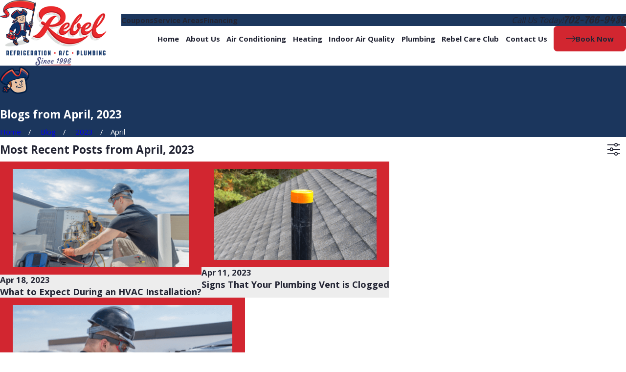

--- FILE ---
content_type: text/html; charset=utf-8
request_url: https://scheduler.servicetitan.com/?brandId=brand_p6vy12bgxgcw8xkl4uwgkryw&api_key=hg0w8k3zeqr5v4cyjo9i7557&schedulerid=sched_sn0tc63svaki51o5wpfdfs2k&client_url=https%3A%2F%2Fwww.rebelrefrigeration.com%2Fblog%2F2023%2Fapril%2F&client_referrer=
body_size: 9442
content:
<!DOCTYPE html><html lang="en"><head><meta charSet="utf-8"/><title>ServiceTitan: Scheduling Pro</title><meta content="Scheduling Pro booking" name="description"/><meta content="noindex,nofollow" name="robots"/><meta content="width=device-width, initial-scale=1" name="viewport"/><link href="/favicon.ico" rel="icon" type="image/x-icon"/><meta name="next-head-count" content="6"/><link data-next-font="" rel="preconnect" href="/" crossorigin="anonymous"/><link rel="preload" href="/_next/static/css/8575e3d6d8d7ef2e.css" as="style" crossorigin="anonymous"/><link rel="stylesheet" href="/_next/static/css/8575e3d6d8d7ef2e.css" crossorigin="anonymous" data-n-g=""/><link rel="preload" href="/_next/static/css/19bf393a1bbbfc02.css" as="style" crossorigin="anonymous"/><link rel="stylesheet" href="/_next/static/css/19bf393a1bbbfc02.css" crossorigin="anonymous" data-n-p=""/><noscript data-n-css=""></noscript><script defer="" crossorigin="anonymous" nomodule="" src="/_next/static/chunks/polyfills-42372ed130431b0a.js"></script><script src="/_next/static/chunks/webpack-77cbc1498e78dfba.js" defer="" crossorigin="anonymous"></script><script src="/_next/static/chunks/framework-c8e35e2698c130fc.js" defer="" crossorigin="anonymous"></script><script src="/_next/static/chunks/main-d4171fa585074fae.js" defer="" crossorigin="anonymous"></script><script src="/_next/static/chunks/pages/_app-2a6fafeac5a0e24e.js" defer="" crossorigin="anonymous"></script><script src="/_next/static/chunks/24353afe-15cd92081b9193e9.js" defer="" crossorigin="anonymous"></script><script src="/_next/static/chunks/481-3d318497e8fcfc6d.js" defer="" crossorigin="anonymous"></script><script src="/_next/static/chunks/932-abed1cda24476f95.js" defer="" crossorigin="anonymous"></script><script src="/_next/static/chunks/143-a3e88bdbf88af5e5.js" defer="" crossorigin="anonymous"></script><script src="/_next/static/chunks/765-0c2d0e1aeced45f3.js" defer="" crossorigin="anonymous"></script><script src="/_next/static/chunks/427-6c57d026c1513092.js" defer="" crossorigin="anonymous"></script><script src="/_next/static/chunks/915-4ea56bff26bbebdd.js" defer="" crossorigin="anonymous"></script><script src="/_next/static/chunks/367-e73179d51481cc8c.js" defer="" crossorigin="anonymous"></script><script src="/_next/static/chunks/254-d0209e4f265f807e.js" defer="" crossorigin="anonymous"></script><script src="/_next/static/chunks/pages/index-4cdfb0db53f9a3e7.js" defer="" crossorigin="anonymous"></script><script src="/_next/static/5ZUHsJAM1UA6uSkUoCLQV/_buildManifest.js" defer="" crossorigin="anonymous"></script><script src="/_next/static/5ZUHsJAM1UA6uSkUoCLQV/_ssgManifest.js" defer="" crossorigin="anonymous"></script></head><body><div id="__next"><main class="Home_main__2uIek"><div style="height:0;overflow:hidden;width:0"><div style="height:48px"><img alt="logo" loading="lazy" width="0" height="0" decoding="async" data-nimg="1" style="color:transparent;height:100%;width:auto" src="https://s3.amazonaws.com/media-service-prd-s3/151844099/file_cmdsvct9o00hf07ykv7lvno83.png"/></div></div></main></div><script id="__NEXT_DATA__" type="application/json" crossorigin="anonymous">{"props":{"pageProps":{"_sentryTraceData":"3c429eaeab184a4cbaa87ec983047093-3c43afc546fe8fc5-0","_sentryBaggage":"sentry-environment=production,sentry-release=5ZUHsJAM1UA6uSkUoCLQV,sentry-public_key=2b3440b38ef9a1d0be690139860c4eba,sentry-trace_id=3c429eaeab184a4cbaa87ec983047093,sentry-sampled=false","brandId":"brand_p6vy12bgxgcw8xkl4uwgkryw","environment":"production","featureFlags":{"enable-au-sms":false,"show-membership":true,"show-saved-cards":false,"use-payment-processor":false,"show-editable-sms-disclaimer-messages":false},"initialState":{"affiliate":"","campaign":"","clientReferrer":"https://www.rebelrefrigeration.com/blog/2023/april/","clientUrl":"https://www.rebelrefrigeration.com/blog/2023/april/","fbclid":"","gbpName":"","gbraid":"","gclid":"","googleAnalyticsClientId":"","isRwgSession":false,"isSmsAbandonedSession":false,"launchedFrom":"WEBSITE","msclkid":"","rwgToken":"","schedulerToken":"","sourcedFromMarketingPro":false,"utmAdgroup":"","utmCampaign":"","utmContent":"","utmMedium":"","utmSource":"","utmTerm":"","wbraid":""},"inlineMode":false,"isDemo":false,"resolvedValidOrigins":["http://www.rebelrefrigeration.com","https://www.rebelrefrigeration.com","http://rebelrefrigeration.com","https://rebelrefrigeration.com","http://book.servicetitan.com","https://book.servicetitan.com","https://scheduler.st.dev/","https://scheduler.servicetitan.com"],"schedulerConfigs":[{"__typename":"Scheduler","autoAdvance":false,"defaultLanguage":"en","brandId":"brand_p6vy12bgxgcw8xkl4uwgkryw","brand":{"__typename":"Brand","name":"Rebel Refrigeration, A/C, \u0026 Plumbing","validOrigins":["http://www.rebelrefrigeration.com","https://www.rebelrefrigeration.com","http://rebelrefrigeration.com","https://rebelrefrigeration.com","http://book.servicetitan.com","https://book.servicetitan.com"],"countryCode":"US","strings":{"__typename":"SchedulerStrings","bannerTitle":{"__typename":"MultiLanguageString","en":"Let us help you today."},"bookAnotherApptTitle":{"__typename":"MultiLanguageString","en":"NEED ANOTHER BOOKING?"},"bookAnotherApptButtonLabel":{"__typename":"MultiLanguageString","en":"Book Another Appointment"},"confirmationNextStepsMessage":{"__typename":"MultiLanguageString","en":"A member of our team will be in touch about your appointment. For questions, rescheduling or cancellations, please contact us"},"confirmationTitle":{"__typename":"MultiLanguageString","en":"Boom! We’re on our way"},"customerContactTitle":{"__typename":"MultiLanguageString","en":"How should we reach you?"},"deadEndMessageTitle":{"__typename":"MultiLanguageString","en":"No available time slot"},"deadEndMessage":{"__typename":"MultiLanguageString","en":"We need additional information. Please call us to book your appointment."},"detailsTitle":{"__typename":"MultiLanguageString","en":"Additional Details"},"dispatchFeeAmount":{"__typename":"MultiLanguageString","en":""},"dispatchFeeTitle":{"__typename":"MultiLanguageString","en":"Dispatch Fee"},"dispatchFeeDescription":{"__typename":"MultiLanguageString","en":"This fee is required to send a technician out for service. The fee will be added to your final bill."},"emergencyButtonTitle":{"__typename":"MultiLanguageString","en":"Emergency"},"issueSpecWarnMessage":{"__typename":"MultiLanguageString","en":"I agree to the terms of booking."},"locationTitle":{"__typename":"MultiLanguageString","en":"Where do you need service?"},"outOfAreaMessage":{"__typename":"MultiLanguageString","en":"We are not able to provide service at this time. Please contact us for more information"},"redirectUrl":{"__typename":"MultiLanguageString","en":""},"phoneNumber":{"__typename":"MultiLanguageString","en":""},"scheduleTitle":{"__typename":"MultiLanguageString","en":"When do you need us?"},"schedulerTitle":{"__typename":"MultiLanguageString","en":"Book Online Now"},"termsOfService":{"__typename":"MultiLanguageString","en":"I agree to the terms of booking."},"tradeTitle":{"__typename":"MultiLanguageString","en":"What do you need help with?"},"zipcodeMessage":{"__typename":"MultiLanguageString","en":"Enter your zip or postal code so we can check if we service in your area."},"zipcodeTitle":{"__typename":"MultiLanguageString","en":"Where are you?"}},"styles":{"__typename":"SchedulerStyles","primaryColor":"scienceBlue","secondaryColor":"colorWhite"},"status":"ACTIVE","embedApiKey":"hg0w8k3zeqr5v4cyjo9i7557","themeKey":"stTropez"},"clientId":"cl_cllphqacb00jy0719jioakhie","coverageArea":{"__typename":"SchedulerCoverageArea","zones":["2566","2568","2571","2573","2575","2576","2577","2579","2581","2582"]},"id":"sched_sn0tc63svaki51o5wpfdfs2k","isDefault":true,"isRoutable":true,"issues":[{"__typename":"SchedulerIssue","additionalDetail":null,"category":"HVAC","id":"597","jobtype":null,"label":null,"optionsTitle":"Please select your service","parent":null,"showWarnMessage":null,"default":false,"duplicatedFrom":null,"children":[{"__typename":"SchedulerIssue","additionalDetail":null,"category":null,"id":"599","jobtype":null,"label":"Maintenance / Tune Up","optionsTitle":"What needs maintenance?","parent":"597","showWarnMessage":null,"default":false,"duplicatedFrom":null,"children":[{"__typename":"SchedulerIssue","additionalDetail":null,"category":null,"id":"606","jobtype":null,"label":"AC maintenance","optionsTitle":"What type of cooling / ac maintenance do you need?","parent":"599","showWarnMessage":null,"default":false,"duplicatedFrom":null,"children":[{"__typename":"SchedulerIssue","additionalDetail":null,"category":null,"id":"5e7ae944-c16d-4368-a568-3d02a79a1969","jobtype":"1449","label":"AC Cooling Tune Up","optionsTitle":null,"parent":"606","showWarnMessage":null,"default":false,"duplicatedFrom":null,"children":[]},{"__typename":"SchedulerIssue","additionalDetail":null,"category":null,"id":"1d2ef122-7615-4af3-8cc4-18629c242ee0","jobtype":"1394","label":"Free Club Member AC Tune Up","optionsTitle":null,"parent":"606","showWarnMessage":null,"default":false,"duplicatedFrom":null,"children":[]},{"__typename":"SchedulerIssue","additionalDetail":null,"category":null,"id":"c28063ec-2c81-43a3-a98a-eab12726bfbe","jobtype":null,"label":"Other","optionsTitle":null,"parent":"606","showWarnMessage":null,"default":false,"duplicatedFrom":null,"children":[]}]},{"__typename":"SchedulerIssue","additionalDetail":null,"category":null,"id":"608","jobtype":null,"label":"Heating maintenance","optionsTitle":"What type of heating maintenance would you like to book?","parent":"599","showWarnMessage":null,"default":false,"duplicatedFrom":null,"children":[{"__typename":"SchedulerIssue","additionalDetail":null,"category":null,"id":"78725a5b-c24d-4c7b-8939-104e99b8cb97","jobtype":"1467","label":"Heating Tune Up","optionsTitle":null,"parent":"608","showWarnMessage":null,"default":false,"duplicatedFrom":null,"children":[]},{"__typename":"SchedulerIssue","additionalDetail":null,"category":null,"id":"723609a4-9715-4a4d-872b-b5d2f9d7fccc","jobtype":"1395","label":"Free Club Member Heating Tune Up","optionsTitle":null,"parent":"608","showWarnMessage":null,"default":false,"duplicatedFrom":null,"children":[]},{"__typename":"SchedulerIssue","additionalDetail":null,"category":null,"id":"3424e060-716a-46cc-b773-b03ce26c2836","jobtype":"1467","label":"Other","optionsTitle":null,"parent":"608","showWarnMessage":null,"default":false,"duplicatedFrom":null,"children":[]}]}]},{"__typename":"SchedulerIssue","additionalDetail":null,"category":null,"id":"601","jobtype":null,"label":"AC / Heating System Replacement","optionsTitle":"What needs to be installed?","parent":"597","showWarnMessage":null,"default":false,"duplicatedFrom":null,"children":[{"__typename":"SchedulerIssue","additionalDetail":null,"category":null,"id":"609","jobtype":null,"label":"AC and/or Heating System Replacement","optionsTitle":"What type of cooling system do you have?","parent":"601","showWarnMessage":null,"default":false,"duplicatedFrom":null,"children":[{"__typename":"SchedulerIssue","additionalDetail":null,"category":null,"id":"0649925b-1061-499a-a697-25a2d4b25e47","jobtype":null,"label":"Package / Rooftop System","optionsTitle":"What is the approximate age of your system?","parent":"609","showWarnMessage":null,"default":false,"duplicatedFrom":null,"children":[{"__typename":"SchedulerIssue","additionalDetail":null,"category":null,"id":"c96fbe16-e7f7-4eac-9cf0-cd9b9bd64dc3","jobtype":"1399","label":"Less than 5 years old","optionsTitle":null,"parent":"0649925b-1061-499a-a697-25a2d4b25e47","showWarnMessage":null,"default":false,"duplicatedFrom":null,"children":[]},{"__typename":"SchedulerIssue","additionalDetail":null,"category":null,"id":"7edc821b-983a-417f-8ffd-59f9b68bdca2","jobtype":"1399","label":"6 to 9 years old","optionsTitle":null,"parent":"0649925b-1061-499a-a697-25a2d4b25e47","showWarnMessage":null,"default":false,"duplicatedFrom":null,"children":[]},{"__typename":"SchedulerIssue","additionalDetail":null,"category":null,"id":"07b95764-a1b5-4035-b538-1748031698d2","jobtype":"1399","label":"10 to 15 years old","optionsTitle":null,"parent":"0649925b-1061-499a-a697-25a2d4b25e47","showWarnMessage":null,"default":false,"duplicatedFrom":null,"children":[]},{"__typename":"SchedulerIssue","additionalDetail":null,"category":null,"id":"34f95c85-f720-4e27-a495-7ac74e2acf03","jobtype":"1399","label":"Over 15 years old","optionsTitle":null,"parent":"0649925b-1061-499a-a697-25a2d4b25e47","showWarnMessage":null,"default":false,"duplicatedFrom":null,"children":[]},{"__typename":"SchedulerIssue","additionalDetail":null,"category":null,"id":"5e236d4f-53d5-43d2-b631-b575acd7d409","jobtype":"1399","label":"Not Sure","optionsTitle":null,"parent":"0649925b-1061-499a-a697-25a2d4b25e47","showWarnMessage":null,"default":false,"duplicatedFrom":null,"children":[]}]},{"__typename":"SchedulerIssue","additionalDetail":null,"category":null,"id":"9bccd925-4357-49f6-a2e3-8d480502355e","jobtype":null,"label":"Split System","optionsTitle":"What is the approximate age of your system?","parent":"609","showWarnMessage":null,"default":false,"duplicatedFrom":"0649925b-1061-499a-a697-25a2d4b25e47","children":[{"__typename":"SchedulerIssue","additionalDetail":null,"category":null,"id":"bffa6947-c0c7-4a85-8112-d859eac15a83","jobtype":"1399","label":"Less than 5 years old","optionsTitle":null,"parent":"9bccd925-4357-49f6-a2e3-8d480502355e","showWarnMessage":null,"default":false,"duplicatedFrom":null,"children":[]},{"__typename":"SchedulerIssue","additionalDetail":null,"category":null,"id":"4dc67819-d54d-461b-9fca-9610f3ffc03e","jobtype":"1399","label":"6 to 9 years old","optionsTitle":null,"parent":"9bccd925-4357-49f6-a2e3-8d480502355e","showWarnMessage":null,"default":false,"duplicatedFrom":null,"children":[]},{"__typename":"SchedulerIssue","additionalDetail":null,"category":null,"id":"3111ef2d-1e4a-4b0a-8478-d3d61fc4eebe","jobtype":"1399","label":"10 to 15 years old","optionsTitle":null,"parent":"9bccd925-4357-49f6-a2e3-8d480502355e","showWarnMessage":null,"default":false,"duplicatedFrom":null,"children":[]},{"__typename":"SchedulerIssue","additionalDetail":null,"category":null,"id":"900346fe-bcfc-4f5b-905a-8c73969168c3","jobtype":"1399","label":"Over 15 years old","optionsTitle":null,"parent":"9bccd925-4357-49f6-a2e3-8d480502355e","showWarnMessage":null,"default":false,"duplicatedFrom":null,"children":[]},{"__typename":"SchedulerIssue","additionalDetail":null,"category":null,"id":"831bbdb0-b607-4b46-af7d-414182d56677","jobtype":"1399","label":"Not Sure","optionsTitle":null,"parent":"9bccd925-4357-49f6-a2e3-8d480502355e","showWarnMessage":null,"default":false,"duplicatedFrom":null,"children":[]}]},{"__typename":"SchedulerIssue","additionalDetail":null,"category":null,"id":"859fa973-646e-4474-97fd-065f55aedd96","jobtype":null,"label":"Mini Split / Ductless System","optionsTitle":"What is the approximate age of your system?","parent":"609","showWarnMessage":null,"default":false,"duplicatedFrom":"0649925b-1061-499a-a697-25a2d4b25e47","children":[{"__typename":"SchedulerIssue","additionalDetail":null,"category":null,"id":"fb289c16-25fc-407d-b5f1-4bed8fe8e9ed","jobtype":"1399","label":"Less than 5 years old","optionsTitle":null,"parent":"859fa973-646e-4474-97fd-065f55aedd96","showWarnMessage":null,"default":false,"duplicatedFrom":null,"children":[]},{"__typename":"SchedulerIssue","additionalDetail":null,"category":null,"id":"6d5652d5-4e14-43e5-b8d4-68399af8c003","jobtype":"1399","label":"6 to 9 years old","optionsTitle":null,"parent":"859fa973-646e-4474-97fd-065f55aedd96","showWarnMessage":null,"default":false,"duplicatedFrom":null,"children":[]},{"__typename":"SchedulerIssue","additionalDetail":null,"category":null,"id":"c66da95b-d089-463a-a627-b06656fe8138","jobtype":"1399","label":"10 to 15 years old","optionsTitle":null,"parent":"859fa973-646e-4474-97fd-065f55aedd96","showWarnMessage":null,"default":false,"duplicatedFrom":null,"children":[]},{"__typename":"SchedulerIssue","additionalDetail":null,"category":null,"id":"a98cd260-f816-4e3c-878d-90bdfa08654f","jobtype":"1399","label":"Over 15 years old","optionsTitle":null,"parent":"859fa973-646e-4474-97fd-065f55aedd96","showWarnMessage":null,"default":false,"duplicatedFrom":null,"children":[]},{"__typename":"SchedulerIssue","additionalDetail":null,"category":null,"id":"cbebacf3-1d2a-4343-9eb5-6be7537e9328","jobtype":"1399","label":"Not Sure","optionsTitle":null,"parent":"859fa973-646e-4474-97fd-065f55aedd96","showWarnMessage":null,"default":false,"duplicatedFrom":null,"children":[]}]},{"__typename":"SchedulerIssue","additionalDetail":null,"category":null,"id":"491e42f7-d75c-4036-8310-749097f7a1bb","jobtype":null,"label":"Other / Not sure","optionsTitle":"What is the approximate age of your system?","parent":"609","showWarnMessage":null,"default":false,"duplicatedFrom":"0649925b-1061-499a-a697-25a2d4b25e47","children":[{"__typename":"SchedulerIssue","additionalDetail":null,"category":null,"id":"8c86ad98-53d8-4e24-a658-12b8e005d51d","jobtype":"1399","label":"Less than 5 years old","optionsTitle":null,"parent":"491e42f7-d75c-4036-8310-749097f7a1bb","showWarnMessage":null,"default":false,"duplicatedFrom":null,"children":[]},{"__typename":"SchedulerIssue","additionalDetail":null,"category":null,"id":"70427704-e2a7-4c70-983c-13489492c700","jobtype":"1399","label":"6 to 9 years old","optionsTitle":null,"parent":"491e42f7-d75c-4036-8310-749097f7a1bb","showWarnMessage":null,"default":false,"duplicatedFrom":null,"children":[]},{"__typename":"SchedulerIssue","additionalDetail":null,"category":null,"id":"70f2bc9a-99a5-4e58-822c-d8bfe038a3f3","jobtype":"1399","label":"10 to 15 years old","optionsTitle":null,"parent":"491e42f7-d75c-4036-8310-749097f7a1bb","showWarnMessage":null,"default":false,"duplicatedFrom":null,"children":[]},{"__typename":"SchedulerIssue","additionalDetail":null,"category":null,"id":"73d646e8-6dcb-4679-8cb1-507871f819b9","jobtype":"1399","label":"Over 15 years old","optionsTitle":null,"parent":"491e42f7-d75c-4036-8310-749097f7a1bb","showWarnMessage":null,"default":false,"duplicatedFrom":null,"children":[]},{"__typename":"SchedulerIssue","additionalDetail":null,"category":null,"id":"40ea3b47-6087-4488-b7e0-7e6324b6c17a","jobtype":"1399","label":"Not Sure","optionsTitle":null,"parent":"491e42f7-d75c-4036-8310-749097f7a1bb","showWarnMessage":null,"default":false,"duplicatedFrom":null,"children":[]}]}]},{"__typename":"SchedulerIssue","additionalDetail":null,"category":null,"id":"610","jobtype":"16856711","label":"Install ducts \u0026 vents","optionsTitle":null,"parent":"601","showWarnMessage":null,"default":false,"duplicatedFrom":null,"children":[]},{"__typename":"SchedulerIssue","additionalDetail":null,"category":null,"id":"2bb8c3c9-8bbd-4751-8d7b-b008043fc54f","jobtype":"1399","label":"Filtration System","optionsTitle":null,"parent":"601","showWarnMessage":null,"default":false,"duplicatedFrom":null,"children":[]},{"__typename":"SchedulerIssue","additionalDetail":null,"category":null,"id":"c3847f44-867f-41a4-ba7a-0a96fbda3ef5","jobtype":null,"label":"Other","optionsTitle":"Please provide as many details as possible in the following \"Additional Details\" section.","parent":"601","showWarnMessage":null,"default":false,"duplicatedFrom":null,"children":[{"__typename":"SchedulerIssue","additionalDetail":null,"category":null,"id":"125d3ddd-c311-41f9-9bce-f284fac90048","jobtype":"1312","label":"I understand","optionsTitle":null,"parent":"c3847f44-867f-41a4-ba7a-0a96fbda3ef5","showWarnMessage":null,"default":false,"duplicatedFrom":null,"children":[]}]}]},{"__typename":"SchedulerIssue","additionalDetail":null,"category":null,"id":"603","jobtype":null,"label":"AC or Heating Repair","optionsTitle":"What needs to be repaired?","parent":"597","showWarnMessage":null,"default":false,"duplicatedFrom":null,"children":[{"__typename":"SchedulerIssue","additionalDetail":null,"category":null,"id":"620","jobtype":"1312","label":"No Cooling","optionsTitle":null,"parent":"603","showWarnMessage":null,"default":false,"duplicatedFrom":null,"children":[]},{"__typename":"SchedulerIssue","additionalDetail":null,"category":null,"id":"621","jobtype":"1351","label":"No Heating","optionsTitle":null,"parent":"603","showWarnMessage":null,"default":false,"duplicatedFrom":null,"children":[]},{"__typename":"SchedulerIssue","additionalDetail":null,"category":null,"id":"624","jobtype":"16856711","label":"Air Flow Issues","optionsTitle":null,"parent":"603","showWarnMessage":null,"default":false,"duplicatedFrom":null,"children":[]},{"__typename":"SchedulerIssue","additionalDetail":null,"category":null,"id":"9574725e-6894-45f7-8b84-af50da49e3ec","jobtype":"1312","label":"Condensation / Water Leaking","optionsTitle":null,"parent":"603","showWarnMessage":null,"default":false,"duplicatedFrom":null,"children":[]},{"__typename":"SchedulerIssue","additionalDetail":null,"category":null,"id":"100a9a1b-dae8-4b4a-92b3-b1e3f6660d9f","jobtype":null,"label":"Other","optionsTitle":"Please provide as many details as possible in the following \"Additional Details\" section.","parent":"603","showWarnMessage":null,"default":false,"duplicatedFrom":"c3847f44-867f-41a4-ba7a-0a96fbda3ef5","children":[{"__typename":"SchedulerIssue","additionalDetail":null,"category":null,"id":"fbfc6c40-1554-4089-a720-177934fc36e9","jobtype":"1312","label":"I understand","optionsTitle":null,"parent":"100a9a1b-dae8-4b4a-92b3-b1e3f6660d9f","showWarnMessage":null,"default":false,"duplicatedFrom":null,"children":[]}]}]},{"__typename":"SchedulerIssue","additionalDetail":null,"category":null,"id":"605","jobtype":null,"label":"Other","optionsTitle":"Please provide as many details as possible in the following \"Additional Details\" section.","parent":"597","showWarnMessage":null,"default":false,"duplicatedFrom":null,"children":[{"__typename":"SchedulerIssue","additionalDetail":null,"category":null,"id":"4b91a51a-093a-4040-81f9-32127dadb2a8","jobtype":"1312","label":"I understand","optionsTitle":null,"parent":"605","showWarnMessage":null,"default":false,"duplicatedFrom":null,"children":[]}]},{"__typename":"SchedulerIssue","additionalDetail":"Please call/text us at 702-734-7750!","category":null,"id":"e5ba8a76-3e57-460b-8eac-31168eed9ac0","jobtype":null,"label":"Emergency Service Needed","optionsTitle":null,"parent":"597","showWarnMessage":null,"default":false,"duplicatedFrom":null,"children":[]}]},{"__typename":"SchedulerIssue","additionalDetail":null,"category":"PLUMBER","id":"598","jobtype":null,"label":null,"optionsTitle":"Please select your service","parent":null,"showWarnMessage":null,"default":false,"duplicatedFrom":null,"children":[{"__typename":"SchedulerIssue","additionalDetail":null,"category":null,"id":"600","jobtype":null,"label":"Repair","optionsTitle":"What issue are you experiencing?","parent":"598","showWarnMessage":null,"default":false,"duplicatedFrom":null,"children":[{"__typename":"SchedulerIssue","additionalDetail":null,"category":null,"id":"1baaebd5-d8fb-498c-b3c9-5bfdf2d4fc3f","jobtype":null,"label":"Drain backup","optionsTitle":"What drain or fixture is clogged?","parent":"600","showWarnMessage":null,"default":false,"duplicatedFrom":null,"children":[{"__typename":"SchedulerIssue","additionalDetail":null,"category":null,"id":"9adbcf0e-e065-4ae5-8e08-f03b1f322c45","jobtype":"436","label":"Toilet","optionsTitle":null,"parent":"1baaebd5-d8fb-498c-b3c9-5bfdf2d4fc3f","showWarnMessage":null,"default":false,"duplicatedFrom":null,"children":[]},{"__typename":"SchedulerIssue","additionalDetail":null,"category":null,"id":"ccda0d4c-31a6-4b63-b08c-50e65273fef0","jobtype":"437","label":"Kitchen sink","optionsTitle":null,"parent":"1baaebd5-d8fb-498c-b3c9-5bfdf2d4fc3f","showWarnMessage":null,"default":false,"duplicatedFrom":null,"children":[]},{"__typename":"SchedulerIssue","additionalDetail":null,"category":null,"id":"a7908188-d949-4918-80c6-5e13f133bb62","jobtype":"437","label":"Bathroom sink","optionsTitle":null,"parent":"1baaebd5-d8fb-498c-b3c9-5bfdf2d4fc3f","showWarnMessage":null,"default":false,"duplicatedFrom":null,"children":[]},{"__typename":"SchedulerIssue","additionalDetail":null,"category":null,"id":"d19001d5-3006-44d0-b5e1-6797a813ba2e","jobtype":"437","label":"Laundry sink","optionsTitle":null,"parent":"1baaebd5-d8fb-498c-b3c9-5bfdf2d4fc3f","showWarnMessage":null,"default":false,"duplicatedFrom":null,"children":[]},{"__typename":"SchedulerIssue","additionalDetail":null,"category":null,"id":"3ce4f836-54d7-483b-b0f7-2de87c5be71e","jobtype":"437","label":"Tub/shower","optionsTitle":null,"parent":"1baaebd5-d8fb-498c-b3c9-5bfdf2d4fc3f","showWarnMessage":null,"default":false,"duplicatedFrom":null,"children":[]},{"__typename":"SchedulerIssue","additionalDetail":null,"category":null,"id":"ad759c9b-d589-4c5d-b282-7617ad4f1f2b","jobtype":"437","label":"Floor drain","optionsTitle":null,"parent":"1baaebd5-d8fb-498c-b3c9-5bfdf2d4fc3f","showWarnMessage":null,"default":false,"duplicatedFrom":null,"children":[]},{"__typename":"SchedulerIssue","additionalDetail":null,"category":null,"id":"79c157b8-489f-444a-a838-bc02f8247ca2","jobtype":"437","label":"Whole home","optionsTitle":null,"parent":"1baaebd5-d8fb-498c-b3c9-5bfdf2d4fc3f","showWarnMessage":null,"default":false,"duplicatedFrom":null,"children":[]},{"__typename":"SchedulerIssue","additionalDetail":null,"category":null,"id":"a85b5e13-3291-4ebc-b601-3071fd35549d","jobtype":"437","label":"Other","optionsTitle":null,"parent":"1baaebd5-d8fb-498c-b3c9-5bfdf2d4fc3f","showWarnMessage":null,"default":false,"duplicatedFrom":null,"children":[]}]},{"__typename":"SchedulerIssue","additionalDetail":null,"category":null,"id":"1ef18d29-05d0-4749-b0c3-c1d03dd7094e","jobtype":"1409","label":"Sewer smell","optionsTitle":null,"parent":"600","showWarnMessage":null,"default":false,"duplicatedFrom":null,"children":[]},{"__typename":"SchedulerIssue","additionalDetail":null,"category":null,"id":"246a4c81-2626-4361-adaa-b935df031328","jobtype":null,"label":"Water leak","optionsTitle":"What is the source of the leak?","parent":"600","showWarnMessage":null,"default":false,"duplicatedFrom":null,"children":[{"__typename":"SchedulerIssue","additionalDetail":null,"category":null,"id":"b647b13c-ecbf-4041-b646-5f1cdd9723da","jobtype":"1388","label":"Water heater","optionsTitle":null,"parent":"246a4c81-2626-4361-adaa-b935df031328","showWarnMessage":null,"default":false,"duplicatedFrom":null,"children":[]},{"__typename":"SchedulerIssue","additionalDetail":null,"category":null,"id":"0d8866a0-6500-479b-9c2a-685530773b14","jobtype":"1388","label":"Toilet","optionsTitle":null,"parent":"246a4c81-2626-4361-adaa-b935df031328","showWarnMessage":null,"default":false,"duplicatedFrom":null,"children":[]},{"__typename":"SchedulerIssue","additionalDetail":null,"category":null,"id":"0e6a25a6-68bd-41d8-8d40-11a38dd5b59f","jobtype":"1388","label":"Faucet","optionsTitle":null,"parent":"246a4c81-2626-4361-adaa-b935df031328","showWarnMessage":null,"default":false,"duplicatedFrom":null,"children":[]},{"__typename":"SchedulerIssue","additionalDetail":null,"category":null,"id":"c50db5e8-3b5d-4bbb-982b-0deb62b03948","jobtype":"1388","label":"Underneath sink","optionsTitle":null,"parent":"246a4c81-2626-4361-adaa-b935df031328","showWarnMessage":null,"default":false,"duplicatedFrom":null,"children":[]},{"__typename":"SchedulerIssue","additionalDetail":null,"category":null,"id":"c5b13b50-e63e-411c-ae9d-c453faa8249e","jobtype":"1388","label":"Tub/shower","optionsTitle":null,"parent":"246a4c81-2626-4361-adaa-b935df031328","showWarnMessage":null,"default":false,"duplicatedFrom":null,"children":[]},{"__typename":"SchedulerIssue","additionalDetail":null,"category":null,"id":"3a5e0985-0190-4798-9ac6-9c69ca24956e","jobtype":"1388","label":"Wall","optionsTitle":null,"parent":"246a4c81-2626-4361-adaa-b935df031328","showWarnMessage":null,"default":false,"duplicatedFrom":null,"children":[]},{"__typename":"SchedulerIssue","additionalDetail":null,"category":null,"id":"089f3846-eb57-4aef-8ddd-c2f2525d81a1","jobtype":"1388","label":"Ceiling","optionsTitle":null,"parent":"246a4c81-2626-4361-adaa-b935df031328","showWarnMessage":null,"default":false,"duplicatedFrom":null,"children":[]},{"__typename":"SchedulerIssue","additionalDetail":null,"category":null,"id":"a0a01d03-fe6c-4ee1-87a8-5028d847b4ad","jobtype":"1388","label":"Outside","optionsTitle":null,"parent":"246a4c81-2626-4361-adaa-b935df031328","showWarnMessage":null,"default":false,"duplicatedFrom":null,"children":[]},{"__typename":"SchedulerIssue","additionalDetail":null,"category":null,"id":"e2ecace0-b9d1-4b7b-970f-1d908e3e660c","jobtype":"1388","label":"Other","optionsTitle":null,"parent":"246a4c81-2626-4361-adaa-b935df031328","showWarnMessage":null,"default":false,"duplicatedFrom":null,"children":[]}]},{"__typename":"SchedulerIssue","additionalDetail":null,"category":null,"id":"f3929cc3-feb4-41c4-87b7-031baf2a54fc","jobtype":"1406","label":"Gas leak","optionsTitle":null,"parent":"600","showWarnMessage":null,"default":false,"duplicatedFrom":null,"children":[]},{"__typename":"SchedulerIssue","additionalDetail":null,"category":null,"id":"88d9d6a5-7c20-46bc-93b5-b3b1caece9f5","jobtype":"51098009","label":"Issue with garbage disposal","optionsTitle":null,"parent":"600","showWarnMessage":null,"default":false,"duplicatedFrom":null,"children":[]},{"__typename":"SchedulerIssue","additionalDetail":null,"category":null,"id":"cea175de-b887-4b17-ab29-4e8fd06e2f92","jobtype":"1409","label":"Issue with tub / shower","optionsTitle":null,"parent":"600","showWarnMessage":null,"default":false,"duplicatedFrom":null,"children":[]},{"__typename":"SchedulerIssue","additionalDetail":null,"category":null,"id":"065ec2b0-81ba-4d84-bf25-e16daeaaed22","jobtype":"1409","label":"Issue with sink / faucet","optionsTitle":null,"parent":"600","showWarnMessage":null,"default":false,"duplicatedFrom":null,"children":[]},{"__typename":"SchedulerIssue","additionalDetail":null,"category":null,"id":"1a84452a-ee7b-4bb6-9ff1-bb47607e237c","jobtype":null,"label":"No hot water","optionsTitle":"What type of water heater do you have?","parent":"600","showWarnMessage":null,"default":false,"duplicatedFrom":null,"children":[{"__typename":"SchedulerIssue","additionalDetail":null,"category":null,"id":"c783482e-8c43-4f52-a79e-da45ac7d1f73","jobtype":"59023521","label":"Tankless","optionsTitle":null,"parent":"1a84452a-ee7b-4bb6-9ff1-bb47607e237c","showWarnMessage":null,"default":false,"duplicatedFrom":null,"children":[]},{"__typename":"SchedulerIssue","additionalDetail":null,"category":null,"id":"5c832342-60dc-43b5-a105-a00934ee3d6a","jobtype":"1407","label":"Standard","optionsTitle":null,"parent":"1a84452a-ee7b-4bb6-9ff1-bb47607e237c","showWarnMessage":null,"default":false,"duplicatedFrom":null,"children":[]},{"__typename":"SchedulerIssue","additionalDetail":null,"category":null,"id":"38e4917f-9173-4e48-beda-c0ce62428d05","jobtype":"1407","label":"Other/I'm not sure","optionsTitle":null,"parent":"1a84452a-ee7b-4bb6-9ff1-bb47607e237c","showWarnMessage":null,"default":false,"duplicatedFrom":null,"children":[]}]},{"__typename":"SchedulerIssue","additionalDetail":null,"category":null,"id":"47d84e29-a601-48c1-9784-e5ae2e4817c1","jobtype":"56526118","label":"Jetting service needed","optionsTitle":null,"parent":"600","showWarnMessage":null,"default":false,"duplicatedFrom":null,"children":[]},{"__typename":"SchedulerIssue","additionalDetail":null,"category":null,"id":"a9c7b74b-978d-41a8-9a53-61953bcb296f","jobtype":"16548653","label":"Drain camera video inspection needed","optionsTitle":null,"parent":"600","showWarnMessage":null,"default":false,"duplicatedFrom":null,"children":[]},{"__typename":"SchedulerIssue","additionalDetail":null,"category":null,"id":"9707fb32-2744-4a50-bcc3-d6c8a37782c4","jobtype":"58875167","label":"Hose bibb","optionsTitle":null,"parent":"600","showWarnMessage":null,"default":false,"duplicatedFrom":null,"children":[]},{"__typename":"SchedulerIssue","additionalDetail":null,"category":null,"id":"174f0ec4-bffd-49cd-ba13-671514913465","jobtype":"1409","label":"Washing machine hot / cold water supply","optionsTitle":null,"parent":"600","showWarnMessage":null,"default":false,"duplicatedFrom":null,"children":[]},{"__typename":"SchedulerIssue","additionalDetail":null,"category":null,"id":"3748eba6-9494-4d57-b0ea-a6ade8da7be8","jobtype":null,"label":"Other","optionsTitle":null,"parent":"600","showWarnMessage":null,"default":false,"duplicatedFrom":null,"children":[]}]},{"__typename":"SchedulerIssue","additionalDetail":null,"category":null,"id":"602","jobtype":null,"label":"Install","optionsTitle":"What needs to be installed?","parent":"598","showWarnMessage":null,"default":false,"duplicatedFrom":null,"children":[{"__typename":"SchedulerIssue","additionalDetail":null,"category":null,"id":"611","jobtype":"433","label":"Install faucet","optionsTitle":null,"parent":"602","showWarnMessage":null,"default":false,"duplicatedFrom":null,"children":[]},{"__typename":"SchedulerIssue","additionalDetail":null,"category":null,"id":"612","jobtype":"51098009","label":"Install garbage disposal","optionsTitle":null,"parent":"602","showWarnMessage":null,"default":false,"duplicatedFrom":null,"children":[]},{"__typename":"SchedulerIssue","additionalDetail":null,"category":null,"id":"614","jobtype":"59164971","label":"Install shower/tub","optionsTitle":null,"parent":"602","showWarnMessage":null,"default":false,"duplicatedFrom":null,"children":[]},{"__typename":"SchedulerIssue","additionalDetail":null,"category":null,"id":"616","jobtype":"16214266","label":"Install toilet","optionsTitle":null,"parent":"602","showWarnMessage":null,"default":false,"duplicatedFrom":null,"children":[]},{"__typename":"SchedulerIssue","additionalDetail":null,"category":null,"id":"617","jobtype":null,"label":"Install water heater","optionsTitle":"What type of water heater do you have?","parent":"602","showWarnMessage":null,"default":false,"duplicatedFrom":"1a84452a-ee7b-4bb6-9ff1-bb47607e237c","children":[{"__typename":"SchedulerIssue","additionalDetail":null,"category":null,"id":"8b96325e-e258-4103-94cd-67071b6f4e24","jobtype":"59023521","label":"Tankless","optionsTitle":null,"parent":"617","showWarnMessage":null,"default":false,"duplicatedFrom":null,"children":[]},{"__typename":"SchedulerIssue","additionalDetail":null,"category":null,"id":"288aefd5-bbae-4ee2-b30b-f7d093088da1","jobtype":"1407","label":"Standard","optionsTitle":null,"parent":"617","showWarnMessage":null,"default":false,"duplicatedFrom":null,"children":[]},{"__typename":"SchedulerIssue","additionalDetail":null,"category":null,"id":"12e78634-a448-49bb-8d73-624352e09661","jobtype":"1407","label":"Other/I'm not sure","optionsTitle":null,"parent":"617","showWarnMessage":null,"default":false,"duplicatedFrom":null,"children":[]}]},{"__typename":"SchedulerIssue","additionalDetail":null,"category":null,"id":"66d913c7-4b23-4124-a99d-1ac94926d630","jobtype":"16465589","label":"Install whole home water filtration system","optionsTitle":null,"parent":"602","showWarnMessage":null,"default":false,"duplicatedFrom":null,"children":[]},{"__typename":"SchedulerIssue","additionalDetail":null,"category":null,"id":"76f98d6f-585b-4c46-92fa-194625ae9859","jobtype":"16467637","label":"Install reverse osmosis drinking system","optionsTitle":null,"parent":"602","showWarnMessage":null,"default":false,"duplicatedFrom":null,"children":[]},{"__typename":"SchedulerIssue","additionalDetail":null,"category":null,"id":"d2599a1f-05cc-448d-a116-5c0b115f7dcc","jobtype":"16256426","label":"Install water softener","optionsTitle":null,"parent":"602","showWarnMessage":null,"default":false,"duplicatedFrom":null,"children":[]},{"__typename":"SchedulerIssue","additionalDetail":null,"category":null,"id":"b443d395-332f-4bd5-b53c-e74ecaba6934","jobtype":null,"label":"Other","optionsTitle":"Please provide as many details as possible in the following \"Additional Details\" section.","parent":"602","showWarnMessage":null,"default":false,"duplicatedFrom":null,"children":[{"__typename":"SchedulerIssue","additionalDetail":null,"category":null,"id":"27c18f3b-a16d-4c9b-bd55-301a28498f5d","jobtype":"1409","label":"I understand","optionsTitle":null,"parent":"b443d395-332f-4bd5-b53c-e74ecaba6934","showWarnMessage":null,"default":false,"duplicatedFrom":null,"children":[]}]}]},{"__typename":"SchedulerIssue","additionalDetail":null,"category":null,"id":"604","jobtype":null,"label":"Other","optionsTitle":"Please provide as many details as possible in the following \"Additional Details\" section.","parent":"598","showWarnMessage":null,"default":false,"duplicatedFrom":null,"children":[{"__typename":"SchedulerIssue","additionalDetail":null,"category":null,"id":"af6fc089-9b44-409a-9a49-eb0f6adbc65c","jobtype":"1409","label":"I understand","optionsTitle":null,"parent":"604","showWarnMessage":null,"default":false,"duplicatedFrom":null,"children":[]}]},{"__typename":"SchedulerIssue","additionalDetail":null,"category":null,"id":"d1452702-6283-4a9f-888c-346f54ab55be","jobtype":null,"label":"Maintenance","optionsTitle":"Please select your service.","parent":"598","showWarnMessage":null,"default":false,"duplicatedFrom":null,"children":[{"__typename":"SchedulerIssue","additionalDetail":null,"category":null,"id":"06f9bf3e-47b4-4a26-a8af-88efd9f7e732","jobtype":null,"label":"Yearly Club Member Plumbing Inspection","optionsTitle":"Are you a member?","parent":"d1452702-6283-4a9f-888c-346f54ab55be","showWarnMessage":null,"default":false,"duplicatedFrom":null,"children":[{"__typename":"SchedulerIssue","additionalDetail":null,"category":null,"id":"12313aad-b25a-418f-8348-e05ac9567187","jobtype":"1396","label":"Yes","optionsTitle":null,"parent":"06f9bf3e-47b4-4a26-a8af-88efd9f7e732","showWarnMessage":null,"default":false,"duplicatedFrom":null,"children":[]},{"__typename":"SchedulerIssue","additionalDetail":null,"category":null,"id":"a36d2ba9-b31e-4326-936f-65feee7b71d8","jobtype":"1409","label":"No","optionsTitle":null,"parent":"06f9bf3e-47b4-4a26-a8af-88efd9f7e732","showWarnMessage":null,"default":false,"duplicatedFrom":null,"children":[]}]},{"__typename":"SchedulerIssue","additionalDetail":null,"category":null,"id":"d5603e7d-fea5-4aa8-9d61-2713f0098efd","jobtype":"12956076","label":"Standard Water Heater Flush","optionsTitle":null,"parent":"d1452702-6283-4a9f-888c-346f54ab55be","showWarnMessage":null,"default":false,"duplicatedFrom":null,"children":[]},{"__typename":"SchedulerIssue","additionalDetail":null,"category":null,"id":"2a26c30e-d7b6-45a1-8d83-f7cb2b18d260","jobtype":"57266719","label":"Tankless Descale / Water Heater Flush","optionsTitle":null,"parent":"d1452702-6283-4a9f-888c-346f54ab55be","showWarnMessage":null,"default":false,"duplicatedFrom":null,"children":[]},{"__typename":"SchedulerIssue","additionalDetail":null,"category":null,"id":"8b3b2b1c-ebeb-40e4-b235-57c22d2f34f3","jobtype":"56526118","label":"Hydro jetting service","optionsTitle":null,"parent":"d1452702-6283-4a9f-888c-346f54ab55be","showWarnMessage":null,"default":false,"duplicatedFrom":null,"children":[]}]},{"__typename":"SchedulerIssue","additionalDetail":"Call us at 702-734-7750!","category":null,"id":"66463622-28b1-4d40-bcdb-524f63449a48","jobtype":null,"label":"Emergency Service Needed","optionsTitle":null,"parent":"598","showWarnMessage":null,"default":false,"duplicatedFrom":null,"children":[]}]}],"templateKey":"STANDARD","themeKey":"stTropez","navSequence":["LOCATION","TRADE_AND_JOB","AVAILABILITY","CUSTOMER_LOOKUP","ADDRESS","BOOKING_CONFIRMATION"],"navigationMode":"CARD","schedulingOptions":{"__typename":"SchedulingOptions","calendarLengthDays":90,"schedulingMode":"ADAPTIVE_CAPACITY","acpSkillsBasedAvailability":false,"sendAppointmentAsJob":true,"useCustomerTimezone":false,"useNaiveTimezone":false,"requireValidAddress":false},"status":"LIVE","strings":{"__typename":"SchedulerStrings","additionalDetailsPlaceholder":{"__typename":"MultiLanguageString","en":"Provide details about your issue here"},"bannerTitle":{"__typename":"MultiLanguageString","en":"Hi! How can we help you?"},"bookAnotherApptTitle":{"__typename":"MultiLanguageString","en":"NEED ANOTHER BOOKING?"},"bookAnotherApptButtonLabel":{"__typename":"MultiLanguageString","en":"Book Another Appointment"},"confirmationNextStepsMessage":{"__typename":"MultiLanguageString","en":"A member of our team will be in touch about your appointment. For questions, rescheduling or cancellations, please contact us."},"confirmationTitle":{"__typename":"MultiLanguageString","en":"Great!  Your all set!"},"customerContactDisclaimer":{"__typename":"MultiLanguageString","en":"I am the owner of this residential property and I agree to be contacted for my service request, promotions and marketing purposes."},"customerContactTitle":{"__typename":"MultiLanguageString","en":"Can you please provide your contact info here?"},"deadEndMessageTitle":{"__typename":"MultiLanguageString","en":"No available time slot"},"deadEndMessage":{"__typename":"MultiLanguageString","en":"We need additional information. Please call/text us at 702-734-7750, or you can also email (service@rebelrefrigeration.com) to book your appointment."},"detailsTitle":{"__typename":"MultiLanguageString","en":"Can you provide any additional info, photos, or videos to help?"},"dispatchFeeAmount":{"__typename":"MultiLanguageString","en":"89"},"dispatchFeeTitle":{"__typename":"MultiLanguageString","en":"Diagnostic Fee"},"dispatchFeeDescription":{"__typename":"MultiLanguageString","en":"There is an initial diagnostic fee which is waived upon approval to do repairs. After hours and holidays will have a separate fee."},"emergencyButtonTitle":{"__typename":"MultiLanguageString","en":"Emergency"},"issueSpecWarnMessage":{"__typename":"MultiLanguageString","en":"I agree to the terms of booking."},"locationTitle":{"__typename":"MultiLanguageString","en":"Where do you need service?"},"marketingSmsDisclaimerMessage":{"__typename":"MultiLanguageString","en":"By checking this box, you agree to receive marketing and promotional messages via text at the number provided. Consent is not a condition of purchase. Message and Data Rates may apply. Message frequency varies. You may unsubscribe to stop receiving further messages at any time by replying STOP. Text HELP for customer care information."},"outOfAreaMessage":{"__typename":"MultiLanguageString","en":"We are not able to provide service at this time. Please contact us for more information"},"paymentMethodTitle":{"__typename":"MultiLanguageString","en":"Payment Method"},"paymentMethodMessage":{"__typename":"MultiLanguageString","en":"We require a payment method to hold your appointment. You will not be charged right now."},"recurringServiceTitle":{"__typename":"MultiLanguageString","en":"Recurring Services"},"recurringServiceDescription":{"__typename":"MultiLanguageString","en":"It looks like you're setting up a recurring appointment. Would you like to book this as a recurring service for convenience, or continue as a one-time service?"},"recurringServiceYesButton":{"__typename":"MultiLanguageString","en":"Book Recurring"},"recurringServiceNoButton":{"__typename":"MultiLanguageString","en":"Book One-Time"},"redirectUrl":{"__typename":"MultiLanguageString","en":"www.rebelrefrigeration.com"},"phoneNumber":{"__typename":"MultiLanguageString","en":"7027669436"},"scheduleTitle":{"__typename":"MultiLanguageString","en":"When do you need us?"},"schedulerTitle":{"__typename":"MultiLanguageString","en":"Book Online Now"},"termsOfService":{"__typename":"MultiLanguageString","en":"Service fee of $79 to be charged for all new jobs (Friends and family club members will get discounted rate).  Service fee will go towards repair if repair approvals are provided while technician is onsite. \nI agree to the terms of booking."},"tradeTitle":{"__typename":"MultiLanguageString","en":"How can we help you?"},"transactionalSmsDisclaimerMessage":{"__typename":"MultiLanguageString","en":"By checking this box, you agree to receive text messages at the number provided related to your request, appointment updates and notifications, including messages sent by the autodialer. Consent is not a condition of purchase. Message and Data Rates may apply. Message frequency varies. You may unsubscribe to stop receiving further messages at any time by replying STOP. Text HELP for customer care information."},"zipcodeMessage":{"__typename":"MultiLanguageString","en":"Can you enter your zip or postal code so we can check if we service in your area."},"zipcodeTitle":{"__typename":"MultiLanguageString","en":"Hi, where are you located?"}},"styles":{"__typename":"SchedulerStyles","primaryColor":"scienceBlue","secondaryColor":"colorWhite"},"timezone":"America/Los_Angeles","tenantId":"151844099","name":"Rebel Online Scheduler","emergencyButtonEnabled":true,"firstAvailableEnabled":true,"customerLookupEmailRequired":true,"bookingConfirmationCustomerDetailsEnabled":true,"bookingConfirmationCustomerDetailsRequired":false,"bookingConfirmationCustomerMediaUploadEnabled":true,"bookingConfirmationDispatchFeeEnabled":true,"bookingConfirmationRedirectUrlEnabled":false,"bookAnotherApptEnabled":false,"customerContactDisclaimerEnabled":false,"marketingProSmsOptinEnabled":true,"marketingProSmsOptInOnContactInfo":false,"paymentMethodCollectionEnabled":false,"paymentMethodCollectionSkippable":false,"paymentModulePlacement":null,"savedCardsEnabled":true,"membership":{"__typename":"Membership","identification":{"__typename":"MembershipIdentification","enabled":false},"signUp":{"__typename":"SignUp","enabled":false,"placement":null,"membershipTypes":[]}},"customerNameOrder":false,"locationNameOrder":false,"hideCustomerLocation":false,"trades":[],"headerOptions":{"__typename":"SchedulerHeaderOptions","logoUrl":"https://s3.amazonaws.com/media-service-prd-s3/151844099/file_cmdsvct9o00hf07ykv7lvno83.png","backgroundColor":"PRIMARY","showText":true},"mode":"STANDARD","privacyPolicyLink":"","termsOfServiceLink":"","smartDispatchFeeEnabled":false,"recurringServicesEnabled":false,"recurringServicesConfigs":{"__typename":"RecurringServicesConfigs","showBookingOptions":true},"issuesFlat":[{"__typename":"SchedulerIssue","additionalDetail":null,"category":"HVAC","id":"597","jobtype":null,"label":null,"optionsTitle":"Please select your service","parent":null,"showWarnMessage":null,"default":false,"duplicatedFrom":null},{"__typename":"SchedulerIssue","additionalDetail":null,"category":null,"id":"599","jobtype":null,"label":"Maintenance / Tune Up","optionsTitle":"What needs maintenance?","parent":"597","showWarnMessage":null,"default":false,"duplicatedFrom":null},{"__typename":"SchedulerIssue","additionalDetail":null,"category":null,"id":"606","jobtype":null,"label":"AC maintenance","optionsTitle":"What type of cooling / ac maintenance do you need?","parent":"599","showWarnMessage":null,"default":false,"duplicatedFrom":null},{"__typename":"SchedulerIssue","additionalDetail":null,"category":null,"id":"5e7ae944-c16d-4368-a568-3d02a79a1969","jobtype":"1449","label":"AC Cooling Tune Up","optionsTitle":null,"parent":"606","showWarnMessage":null,"default":false,"duplicatedFrom":null},{"__typename":"SchedulerIssue","additionalDetail":null,"category":null,"id":"1d2ef122-7615-4af3-8cc4-18629c242ee0","jobtype":"1394","label":"Free Club Member AC Tune Up","optionsTitle":null,"parent":"606","showWarnMessage":null,"default":false,"duplicatedFrom":null},{"__typename":"SchedulerIssue","additionalDetail":null,"category":null,"id":"c28063ec-2c81-43a3-a98a-eab12726bfbe","jobtype":null,"label":"Other","optionsTitle":null,"parent":"606","showWarnMessage":null,"default":false,"duplicatedFrom":null},{"__typename":"SchedulerIssue","additionalDetail":null,"category":null,"id":"608","jobtype":null,"label":"Heating maintenance","optionsTitle":"What type of heating maintenance would you like to book?","parent":"599","showWarnMessage":null,"default":false,"duplicatedFrom":null},{"__typename":"SchedulerIssue","additionalDetail":null,"category":null,"id":"78725a5b-c24d-4c7b-8939-104e99b8cb97","jobtype":"1467","label":"Heating Tune Up","optionsTitle":null,"parent":"608","showWarnMessage":null,"default":false,"duplicatedFrom":null},{"__typename":"SchedulerIssue","additionalDetail":null,"category":null,"id":"723609a4-9715-4a4d-872b-b5d2f9d7fccc","jobtype":"1395","label":"Free Club Member Heating Tune Up","optionsTitle":null,"parent":"608","showWarnMessage":null,"default":false,"duplicatedFrom":null},{"__typename":"SchedulerIssue","additionalDetail":null,"category":null,"id":"3424e060-716a-46cc-b773-b03ce26c2836","jobtype":"1467","label":"Other","optionsTitle":null,"parent":"608","showWarnMessage":null,"default":false,"duplicatedFrom":null},{"__typename":"SchedulerIssue","additionalDetail":null,"category":null,"id":"601","jobtype":null,"label":"AC / Heating System Replacement","optionsTitle":"What needs to be installed?","parent":"597","showWarnMessage":null,"default":false,"duplicatedFrom":null},{"__typename":"SchedulerIssue","additionalDetail":null,"category":null,"id":"609","jobtype":null,"label":"AC and/or Heating System Replacement","optionsTitle":"What type of cooling system do you have?","parent":"601","showWarnMessage":null,"default":false,"duplicatedFrom":null},{"__typename":"SchedulerIssue","additionalDetail":null,"category":null,"id":"0649925b-1061-499a-a697-25a2d4b25e47","jobtype":null,"label":"Package / Rooftop System","optionsTitle":"What is the approximate age of your system?","parent":"609","showWarnMessage":null,"default":false,"duplicatedFrom":null},{"__typename":"SchedulerIssue","additionalDetail":null,"category":null,"id":"c96fbe16-e7f7-4eac-9cf0-cd9b9bd64dc3","jobtype":"1399","label":"Less than 5 years old","optionsTitle":null,"parent":"0649925b-1061-499a-a697-25a2d4b25e47","showWarnMessage":null,"default":false,"duplicatedFrom":null},{"__typename":"SchedulerIssue","additionalDetail":null,"category":null,"id":"7edc821b-983a-417f-8ffd-59f9b68bdca2","jobtype":"1399","label":"6 to 9 years old","optionsTitle":null,"parent":"0649925b-1061-499a-a697-25a2d4b25e47","showWarnMessage":null,"default":false,"duplicatedFrom":null},{"__typename":"SchedulerIssue","additionalDetail":null,"category":null,"id":"07b95764-a1b5-4035-b538-1748031698d2","jobtype":"1399","label":"10 to 15 years old","optionsTitle":null,"parent":"0649925b-1061-499a-a697-25a2d4b25e47","showWarnMessage":null,"default":false,"duplicatedFrom":null},{"__typename":"SchedulerIssue","additionalDetail":null,"category":null,"id":"34f95c85-f720-4e27-a495-7ac74e2acf03","jobtype":"1399","label":"Over 15 years old","optionsTitle":null,"parent":"0649925b-1061-499a-a697-25a2d4b25e47","showWarnMessage":null,"default":false,"duplicatedFrom":null},{"__typename":"SchedulerIssue","additionalDetail":null,"category":null,"id":"5e236d4f-53d5-43d2-b631-b575acd7d409","jobtype":"1399","label":"Not Sure","optionsTitle":null,"parent":"0649925b-1061-499a-a697-25a2d4b25e47","showWarnMessage":null,"default":false,"duplicatedFrom":null},{"__typename":"SchedulerIssue","additionalDetail":null,"category":null,"id":"9bccd925-4357-49f6-a2e3-8d480502355e","jobtype":null,"label":"Split System","optionsTitle":"What is the approximate age of your system?","parent":"609","showWarnMessage":null,"default":false,"duplicatedFrom":"0649925b-1061-499a-a697-25a2d4b25e47"},{"__typename":"SchedulerIssue","additionalDetail":null,"category":null,"id":"bffa6947-c0c7-4a85-8112-d859eac15a83","jobtype":"1399","label":"Less than 5 years old","optionsTitle":null,"parent":"9bccd925-4357-49f6-a2e3-8d480502355e","showWarnMessage":null,"default":false,"duplicatedFrom":null},{"__typename":"SchedulerIssue","additionalDetail":null,"category":null,"id":"4dc67819-d54d-461b-9fca-9610f3ffc03e","jobtype":"1399","label":"6 to 9 years old","optionsTitle":null,"parent":"9bccd925-4357-49f6-a2e3-8d480502355e","showWarnMessage":null,"default":false,"duplicatedFrom":null},{"__typename":"SchedulerIssue","additionalDetail":null,"category":null,"id":"3111ef2d-1e4a-4b0a-8478-d3d61fc4eebe","jobtype":"1399","label":"10 to 15 years old","optionsTitle":null,"parent":"9bccd925-4357-49f6-a2e3-8d480502355e","showWarnMessage":null,"default":false,"duplicatedFrom":null},{"__typename":"SchedulerIssue","additionalDetail":null,"category":null,"id":"900346fe-bcfc-4f5b-905a-8c73969168c3","jobtype":"1399","label":"Over 15 years old","optionsTitle":null,"parent":"9bccd925-4357-49f6-a2e3-8d480502355e","showWarnMessage":null,"default":false,"duplicatedFrom":null},{"__typename":"SchedulerIssue","additionalDetail":null,"category":null,"id":"831bbdb0-b607-4b46-af7d-414182d56677","jobtype":"1399","label":"Not Sure","optionsTitle":null,"parent":"9bccd925-4357-49f6-a2e3-8d480502355e","showWarnMessage":null,"default":false,"duplicatedFrom":null},{"__typename":"SchedulerIssue","additionalDetail":null,"category":null,"id":"859fa973-646e-4474-97fd-065f55aedd96","jobtype":null,"label":"Mini Split / Ductless System","optionsTitle":"What is the approximate age of your system?","parent":"609","showWarnMessage":null,"default":false,"duplicatedFrom":"0649925b-1061-499a-a697-25a2d4b25e47"},{"__typename":"SchedulerIssue","additionalDetail":null,"category":null,"id":"fb289c16-25fc-407d-b5f1-4bed8fe8e9ed","jobtype":"1399","label":"Less than 5 years old","optionsTitle":null,"parent":"859fa973-646e-4474-97fd-065f55aedd96","showWarnMessage":null,"default":false,"duplicatedFrom":null},{"__typename":"SchedulerIssue","additionalDetail":null,"category":null,"id":"6d5652d5-4e14-43e5-b8d4-68399af8c003","jobtype":"1399","label":"6 to 9 years old","optionsTitle":null,"parent":"859fa973-646e-4474-97fd-065f55aedd96","showWarnMessage":null,"default":false,"duplicatedFrom":null},{"__typename":"SchedulerIssue","additionalDetail":null,"category":null,"id":"c66da95b-d089-463a-a627-b06656fe8138","jobtype":"1399","label":"10 to 15 years old","optionsTitle":null,"parent":"859fa973-646e-4474-97fd-065f55aedd96","showWarnMessage":null,"default":false,"duplicatedFrom":null},{"__typename":"SchedulerIssue","additionalDetail":null,"category":null,"id":"a98cd260-f816-4e3c-878d-90bdfa08654f","jobtype":"1399","label":"Over 15 years old","optionsTitle":null,"parent":"859fa973-646e-4474-97fd-065f55aedd96","showWarnMessage":null,"default":false,"duplicatedFrom":null},{"__typename":"SchedulerIssue","additionalDetail":null,"category":null,"id":"cbebacf3-1d2a-4343-9eb5-6be7537e9328","jobtype":"1399","label":"Not Sure","optionsTitle":null,"parent":"859fa973-646e-4474-97fd-065f55aedd96","showWarnMessage":null,"default":false,"duplicatedFrom":null},{"__typename":"SchedulerIssue","additionalDetail":null,"category":null,"id":"491e42f7-d75c-4036-8310-749097f7a1bb","jobtype":null,"label":"Other / Not sure","optionsTitle":"What is the approximate age of your system?","parent":"609","showWarnMessage":null,"default":false,"duplicatedFrom":"0649925b-1061-499a-a697-25a2d4b25e47"},{"__typename":"SchedulerIssue","additionalDetail":null,"category":null,"id":"8c86ad98-53d8-4e24-a658-12b8e005d51d","jobtype":"1399","label":"Less than 5 years old","optionsTitle":null,"parent":"491e42f7-d75c-4036-8310-749097f7a1bb","showWarnMessage":null,"default":false,"duplicatedFrom":null},{"__typename":"SchedulerIssue","additionalDetail":null,"category":null,"id":"70427704-e2a7-4c70-983c-13489492c700","jobtype":"1399","label":"6 to 9 years old","optionsTitle":null,"parent":"491e42f7-d75c-4036-8310-749097f7a1bb","showWarnMessage":null,"default":false,"duplicatedFrom":null},{"__typename":"SchedulerIssue","additionalDetail":null,"category":null,"id":"70f2bc9a-99a5-4e58-822c-d8bfe038a3f3","jobtype":"1399","label":"10 to 15 years old","optionsTitle":null,"parent":"491e42f7-d75c-4036-8310-749097f7a1bb","showWarnMessage":null,"default":false,"duplicatedFrom":null},{"__typename":"SchedulerIssue","additionalDetail":null,"category":null,"id":"73d646e8-6dcb-4679-8cb1-507871f819b9","jobtype":"1399","label":"Over 15 years old","optionsTitle":null,"parent":"491e42f7-d75c-4036-8310-749097f7a1bb","showWarnMessage":null,"default":false,"duplicatedFrom":null},{"__typename":"SchedulerIssue","additionalDetail":null,"category":null,"id":"40ea3b47-6087-4488-b7e0-7e6324b6c17a","jobtype":"1399","label":"Not Sure","optionsTitle":null,"parent":"491e42f7-d75c-4036-8310-749097f7a1bb","showWarnMessage":null,"default":false,"duplicatedFrom":null},{"__typename":"SchedulerIssue","additionalDetail":null,"category":null,"id":"610","jobtype":"16856711","label":"Install ducts \u0026 vents","optionsTitle":null,"parent":"601","showWarnMessage":null,"default":false,"duplicatedFrom":null},{"__typename":"SchedulerIssue","additionalDetail":null,"category":null,"id":"2bb8c3c9-8bbd-4751-8d7b-b008043fc54f","jobtype":"1399","label":"Filtration System","optionsTitle":null,"parent":"601","showWarnMessage":null,"default":false,"duplicatedFrom":null},{"__typename":"SchedulerIssue","additionalDetail":null,"category":null,"id":"c3847f44-867f-41a4-ba7a-0a96fbda3ef5","jobtype":null,"label":"Other","optionsTitle":"Please provide as many details as possible in the following \"Additional Details\" section.","parent":"601","showWarnMessage":null,"default":false,"duplicatedFrom":null},{"__typename":"SchedulerIssue","additionalDetail":null,"category":null,"id":"125d3ddd-c311-41f9-9bce-f284fac90048","jobtype":"1312","label":"I understand","optionsTitle":null,"parent":"c3847f44-867f-41a4-ba7a-0a96fbda3ef5","showWarnMessage":null,"default":false,"duplicatedFrom":null},{"__typename":"SchedulerIssue","additionalDetail":null,"category":null,"id":"603","jobtype":null,"label":"AC or Heating Repair","optionsTitle":"What needs to be repaired?","parent":"597","showWarnMessage":null,"default":false,"duplicatedFrom":null},{"__typename":"SchedulerIssue","additionalDetail":null,"category":null,"id":"620","jobtype":"1312","label":"No Cooling","optionsTitle":null,"parent":"603","showWarnMessage":null,"default":false,"duplicatedFrom":null},{"__typename":"SchedulerIssue","additionalDetail":null,"category":null,"id":"621","jobtype":"1351","label":"No Heating","optionsTitle":null,"parent":"603","showWarnMessage":null,"default":false,"duplicatedFrom":null},{"__typename":"SchedulerIssue","additionalDetail":null,"category":null,"id":"624","jobtype":"16856711","label":"Air Flow Issues","optionsTitle":null,"parent":"603","showWarnMessage":null,"default":false,"duplicatedFrom":null},{"__typename":"SchedulerIssue","additionalDetail":null,"category":null,"id":"9574725e-6894-45f7-8b84-af50da49e3ec","jobtype":"1312","label":"Condensation / Water Leaking","optionsTitle":null,"parent":"603","showWarnMessage":null,"default":false,"duplicatedFrom":null},{"__typename":"SchedulerIssue","additionalDetail":null,"category":null,"id":"100a9a1b-dae8-4b4a-92b3-b1e3f6660d9f","jobtype":null,"label":"Other","optionsTitle":"Please provide as many details as possible in the following \"Additional Details\" section.","parent":"603","showWarnMessage":null,"default":false,"duplicatedFrom":"c3847f44-867f-41a4-ba7a-0a96fbda3ef5"},{"__typename":"SchedulerIssue","additionalDetail":null,"category":null,"id":"fbfc6c40-1554-4089-a720-177934fc36e9","jobtype":"1312","label":"I understand","optionsTitle":null,"parent":"100a9a1b-dae8-4b4a-92b3-b1e3f6660d9f","showWarnMessage":null,"default":false,"duplicatedFrom":null},{"__typename":"SchedulerIssue","additionalDetail":null,"category":null,"id":"605","jobtype":null,"label":"Other","optionsTitle":"Please provide as many details as possible in the following \"Additional Details\" section.","parent":"597","showWarnMessage":null,"default":false,"duplicatedFrom":null},{"__typename":"SchedulerIssue","additionalDetail":null,"category":null,"id":"4b91a51a-093a-4040-81f9-32127dadb2a8","jobtype":"1312","label":"I understand","optionsTitle":null,"parent":"605","showWarnMessage":null,"default":false,"duplicatedFrom":null},{"__typename":"SchedulerIssue","additionalDetail":"Please call/text us at 702-734-7750!","category":null,"id":"e5ba8a76-3e57-460b-8eac-31168eed9ac0","jobtype":null,"label":"Emergency Service Needed","optionsTitle":null,"parent":"597","showWarnMessage":null,"default":false,"duplicatedFrom":null},{"__typename":"SchedulerIssue","additionalDetail":null,"category":"PLUMBER","id":"598","jobtype":null,"label":null,"optionsTitle":"Please select your service","parent":null,"showWarnMessage":null,"default":false,"duplicatedFrom":null},{"__typename":"SchedulerIssue","additionalDetail":null,"category":null,"id":"600","jobtype":null,"label":"Repair","optionsTitle":"What issue are you experiencing?","parent":"598","showWarnMessage":null,"default":false,"duplicatedFrom":null},{"__typename":"SchedulerIssue","additionalDetail":null,"category":null,"id":"1baaebd5-d8fb-498c-b3c9-5bfdf2d4fc3f","jobtype":null,"label":"Drain backup","optionsTitle":"What drain or fixture is clogged?","parent":"600","showWarnMessage":null,"default":false,"duplicatedFrom":null},{"__typename":"SchedulerIssue","additionalDetail":null,"category":null,"id":"9adbcf0e-e065-4ae5-8e08-f03b1f322c45","jobtype":"436","label":"Toilet","optionsTitle":null,"parent":"1baaebd5-d8fb-498c-b3c9-5bfdf2d4fc3f","showWarnMessage":null,"default":false,"duplicatedFrom":null},{"__typename":"SchedulerIssue","additionalDetail":null,"category":null,"id":"ccda0d4c-31a6-4b63-b08c-50e65273fef0","jobtype":"437","label":"Kitchen sink","optionsTitle":null,"parent":"1baaebd5-d8fb-498c-b3c9-5bfdf2d4fc3f","showWarnMessage":null,"default":false,"duplicatedFrom":null},{"__typename":"SchedulerIssue","additionalDetail":null,"category":null,"id":"a7908188-d949-4918-80c6-5e13f133bb62","jobtype":"437","label":"Bathroom sink","optionsTitle":null,"parent":"1baaebd5-d8fb-498c-b3c9-5bfdf2d4fc3f","showWarnMessage":null,"default":false,"duplicatedFrom":null},{"__typename":"SchedulerIssue","additionalDetail":null,"category":null,"id":"d19001d5-3006-44d0-b5e1-6797a813ba2e","jobtype":"437","label":"Laundry sink","optionsTitle":null,"parent":"1baaebd5-d8fb-498c-b3c9-5bfdf2d4fc3f","showWarnMessage":null,"default":false,"duplicatedFrom":null},{"__typename":"SchedulerIssue","additionalDetail":null,"category":null,"id":"3ce4f836-54d7-483b-b0f7-2de87c5be71e","jobtype":"437","label":"Tub/shower","optionsTitle":null,"parent":"1baaebd5-d8fb-498c-b3c9-5bfdf2d4fc3f","showWarnMessage":null,"default":false,"duplicatedFrom":null},{"__typename":"SchedulerIssue","additionalDetail":null,"category":null,"id":"ad759c9b-d589-4c5d-b282-7617ad4f1f2b","jobtype":"437","label":"Floor drain","optionsTitle":null,"parent":"1baaebd5-d8fb-498c-b3c9-5bfdf2d4fc3f","showWarnMessage":null,"default":false,"duplicatedFrom":null},{"__typename":"SchedulerIssue","additionalDetail":null,"category":null,"id":"79c157b8-489f-444a-a838-bc02f8247ca2","jobtype":"437","label":"Whole home","optionsTitle":null,"parent":"1baaebd5-d8fb-498c-b3c9-5bfdf2d4fc3f","showWarnMessage":null,"default":false,"duplicatedFrom":null},{"__typename":"SchedulerIssue","additionalDetail":null,"category":null,"id":"a85b5e13-3291-4ebc-b601-3071fd35549d","jobtype":"437","label":"Other","optionsTitle":null,"parent":"1baaebd5-d8fb-498c-b3c9-5bfdf2d4fc3f","showWarnMessage":null,"default":false,"duplicatedFrom":null},{"__typename":"SchedulerIssue","additionalDetail":null,"category":null,"id":"1ef18d29-05d0-4749-b0c3-c1d03dd7094e","jobtype":"1409","label":"Sewer smell","optionsTitle":null,"parent":"600","showWarnMessage":null,"default":false,"duplicatedFrom":null},{"__typename":"SchedulerIssue","additionalDetail":null,"category":null,"id":"246a4c81-2626-4361-adaa-b935df031328","jobtype":null,"label":"Water leak","optionsTitle":"What is the source of the leak?","parent":"600","showWarnMessage":null,"default":false,"duplicatedFrom":null},{"__typename":"SchedulerIssue","additionalDetail":null,"category":null,"id":"b647b13c-ecbf-4041-b646-5f1cdd9723da","jobtype":"1388","label":"Water heater","optionsTitle":null,"parent":"246a4c81-2626-4361-adaa-b935df031328","showWarnMessage":null,"default":false,"duplicatedFrom":null},{"__typename":"SchedulerIssue","additionalDetail":null,"category":null,"id":"0d8866a0-6500-479b-9c2a-685530773b14","jobtype":"1388","label":"Toilet","optionsTitle":null,"parent":"246a4c81-2626-4361-adaa-b935df031328","showWarnMessage":null,"default":false,"duplicatedFrom":null},{"__typename":"SchedulerIssue","additionalDetail":null,"category":null,"id":"0e6a25a6-68bd-41d8-8d40-11a38dd5b59f","jobtype":"1388","label":"Faucet","optionsTitle":null,"parent":"246a4c81-2626-4361-adaa-b935df031328","showWarnMessage":null,"default":false,"duplicatedFrom":null},{"__typename":"SchedulerIssue","additionalDetail":null,"category":null,"id":"c50db5e8-3b5d-4bbb-982b-0deb62b03948","jobtype":"1388","label":"Underneath sink","optionsTitle":null,"parent":"246a4c81-2626-4361-adaa-b935df031328","showWarnMessage":null,"default":false,"duplicatedFrom":null},{"__typename":"SchedulerIssue","additionalDetail":null,"category":null,"id":"c5b13b50-e63e-411c-ae9d-c453faa8249e","jobtype":"1388","label":"Tub/shower","optionsTitle":null,"parent":"246a4c81-2626-4361-adaa-b935df031328","showWarnMessage":null,"default":false,"duplicatedFrom":null},{"__typename":"SchedulerIssue","additionalDetail":null,"category":null,"id":"3a5e0985-0190-4798-9ac6-9c69ca24956e","jobtype":"1388","label":"Wall","optionsTitle":null,"parent":"246a4c81-2626-4361-adaa-b935df031328","showWarnMessage":null,"default":false,"duplicatedFrom":null},{"__typename":"SchedulerIssue","additionalDetail":null,"category":null,"id":"089f3846-eb57-4aef-8ddd-c2f2525d81a1","jobtype":"1388","label":"Ceiling","optionsTitle":null,"parent":"246a4c81-2626-4361-adaa-b935df031328","showWarnMessage":null,"default":false,"duplicatedFrom":null},{"__typename":"SchedulerIssue","additionalDetail":null,"category":null,"id":"a0a01d03-fe6c-4ee1-87a8-5028d847b4ad","jobtype":"1388","label":"Outside","optionsTitle":null,"parent":"246a4c81-2626-4361-adaa-b935df031328","showWarnMessage":null,"default":false,"duplicatedFrom":null},{"__typename":"SchedulerIssue","additionalDetail":null,"category":null,"id":"e2ecace0-b9d1-4b7b-970f-1d908e3e660c","jobtype":"1388","label":"Other","optionsTitle":null,"parent":"246a4c81-2626-4361-adaa-b935df031328","showWarnMessage":null,"default":false,"duplicatedFrom":null},{"__typename":"SchedulerIssue","additionalDetail":null,"category":null,"id":"f3929cc3-feb4-41c4-87b7-031baf2a54fc","jobtype":"1406","label":"Gas leak","optionsTitle":null,"parent":"600","showWarnMessage":null,"default":false,"duplicatedFrom":null},{"__typename":"SchedulerIssue","additionalDetail":null,"category":null,"id":"88d9d6a5-7c20-46bc-93b5-b3b1caece9f5","jobtype":"51098009","label":"Issue with garbage disposal","optionsTitle":null,"parent":"600","showWarnMessage":null,"default":false,"duplicatedFrom":null},{"__typename":"SchedulerIssue","additionalDetail":null,"category":null,"id":"cea175de-b887-4b17-ab29-4e8fd06e2f92","jobtype":"1409","label":"Issue with tub / shower","optionsTitle":null,"parent":"600","showWarnMessage":null,"default":false,"duplicatedFrom":null},{"__typename":"SchedulerIssue","additionalDetail":null,"category":null,"id":"065ec2b0-81ba-4d84-bf25-e16daeaaed22","jobtype":"1409","label":"Issue with sink / faucet","optionsTitle":null,"parent":"600","showWarnMessage":null,"default":false,"duplicatedFrom":null},{"__typename":"SchedulerIssue","additionalDetail":null,"category":null,"id":"1a84452a-ee7b-4bb6-9ff1-bb47607e237c","jobtype":null,"label":"No hot water","optionsTitle":"What type of water heater do you have?","parent":"600","showWarnMessage":null,"default":false,"duplicatedFrom":null},{"__typename":"SchedulerIssue","additionalDetail":null,"category":null,"id":"c783482e-8c43-4f52-a79e-da45ac7d1f73","jobtype":"59023521","label":"Tankless","optionsTitle":null,"parent":"1a84452a-ee7b-4bb6-9ff1-bb47607e237c","showWarnMessage":null,"default":false,"duplicatedFrom":null},{"__typename":"SchedulerIssue","additionalDetail":null,"category":null,"id":"5c832342-60dc-43b5-a105-a00934ee3d6a","jobtype":"1407","label":"Standard","optionsTitle":null,"parent":"1a84452a-ee7b-4bb6-9ff1-bb47607e237c","showWarnMessage":null,"default":false,"duplicatedFrom":null},{"__typename":"SchedulerIssue","additionalDetail":null,"category":null,"id":"38e4917f-9173-4e48-beda-c0ce62428d05","jobtype":"1407","label":"Other/I'm not sure","optionsTitle":null,"parent":"1a84452a-ee7b-4bb6-9ff1-bb47607e237c","showWarnMessage":null,"default":false,"duplicatedFrom":null},{"__typename":"SchedulerIssue","additionalDetail":null,"category":null,"id":"47d84e29-a601-48c1-9784-e5ae2e4817c1","jobtype":"56526118","label":"Jetting service needed","optionsTitle":null,"parent":"600","showWarnMessage":null,"default":false,"duplicatedFrom":null},{"__typename":"SchedulerIssue","additionalDetail":null,"category":null,"id":"a9c7b74b-978d-41a8-9a53-61953bcb296f","jobtype":"16548653","label":"Drain camera video inspection needed","optionsTitle":null,"parent":"600","showWarnMessage":null,"default":false,"duplicatedFrom":null},{"__typename":"SchedulerIssue","additionalDetail":null,"category":null,"id":"9707fb32-2744-4a50-bcc3-d6c8a37782c4","jobtype":"58875167","label":"Hose bibb","optionsTitle":null,"parent":"600","showWarnMessage":null,"default":false,"duplicatedFrom":null},{"__typename":"SchedulerIssue","additionalDetail":null,"category":null,"id":"174f0ec4-bffd-49cd-ba13-671514913465","jobtype":"1409","label":"Washing machine hot / cold water supply","optionsTitle":null,"parent":"600","showWarnMessage":null,"default":false,"duplicatedFrom":null},{"__typename":"SchedulerIssue","additionalDetail":null,"category":null,"id":"3748eba6-9494-4d57-b0ea-a6ade8da7be8","jobtype":null,"label":"Other","optionsTitle":null,"parent":"600","showWarnMessage":null,"default":false,"duplicatedFrom":null},{"__typename":"SchedulerIssue","additionalDetail":null,"category":null,"id":"602","jobtype":null,"label":"Install","optionsTitle":"What needs to be installed?","parent":"598","showWarnMessage":null,"default":false,"duplicatedFrom":null},{"__typename":"SchedulerIssue","additionalDetail":null,"category":null,"id":"611","jobtype":"433","label":"Install faucet","optionsTitle":null,"parent":"602","showWarnMessage":null,"default":false,"duplicatedFrom":null},{"__typename":"SchedulerIssue","additionalDetail":null,"category":null,"id":"612","jobtype":"51098009","label":"Install garbage disposal","optionsTitle":null,"parent":"602","showWarnMessage":null,"default":false,"duplicatedFrom":null},{"__typename":"SchedulerIssue","additionalDetail":null,"category":null,"id":"614","jobtype":"59164971","label":"Install shower/tub","optionsTitle":null,"parent":"602","showWarnMessage":null,"default":false,"duplicatedFrom":null},{"__typename":"SchedulerIssue","additionalDetail":null,"category":null,"id":"616","jobtype":"16214266","label":"Install toilet","optionsTitle":null,"parent":"602","showWarnMessage":null,"default":false,"duplicatedFrom":null},{"__typename":"SchedulerIssue","additionalDetail":null,"category":null,"id":"617","jobtype":null,"label":"Install water heater","optionsTitle":"What type of water heater do you have?","parent":"602","showWarnMessage":null,"default":false,"duplicatedFrom":"1a84452a-ee7b-4bb6-9ff1-bb47607e237c"},{"__typename":"SchedulerIssue","additionalDetail":null,"category":null,"id":"8b96325e-e258-4103-94cd-67071b6f4e24","jobtype":"59023521","label":"Tankless","optionsTitle":null,"parent":"617","showWarnMessage":null,"default":false,"duplicatedFrom":null},{"__typename":"SchedulerIssue","additionalDetail":null,"category":null,"id":"288aefd5-bbae-4ee2-b30b-f7d093088da1","jobtype":"1407","label":"Standard","optionsTitle":null,"parent":"617","showWarnMessage":null,"default":false,"duplicatedFrom":null},{"__typename":"SchedulerIssue","additionalDetail":null,"category":null,"id":"12e78634-a448-49bb-8d73-624352e09661","jobtype":"1407","label":"Other/I'm not sure","optionsTitle":null,"parent":"617","showWarnMessage":null,"default":false,"duplicatedFrom":null},{"__typename":"SchedulerIssue","additionalDetail":null,"category":null,"id":"66d913c7-4b23-4124-a99d-1ac94926d630","jobtype":"16465589","label":"Install whole home water filtration system","optionsTitle":null,"parent":"602","showWarnMessage":null,"default":false,"duplicatedFrom":null},{"__typename":"SchedulerIssue","additionalDetail":null,"category":null,"id":"76f98d6f-585b-4c46-92fa-194625ae9859","jobtype":"16467637","label":"Install reverse osmosis drinking system","optionsTitle":null,"parent":"602","showWarnMessage":null,"default":false,"duplicatedFrom":null},{"__typename":"SchedulerIssue","additionalDetail":null,"category":null,"id":"d2599a1f-05cc-448d-a116-5c0b115f7dcc","jobtype":"16256426","label":"Install water softener","optionsTitle":null,"parent":"602","showWarnMessage":null,"default":false,"duplicatedFrom":null},{"__typename":"SchedulerIssue","additionalDetail":null,"category":null,"id":"b443d395-332f-4bd5-b53c-e74ecaba6934","jobtype":null,"label":"Other","optionsTitle":"Please provide as many details as possible in the following \"Additional Details\" section.","parent":"602","showWarnMessage":null,"default":false,"duplicatedFrom":null},{"__typename":"SchedulerIssue","additionalDetail":null,"category":null,"id":"27c18f3b-a16d-4c9b-bd55-301a28498f5d","jobtype":"1409","label":"I understand","optionsTitle":null,"parent":"b443d395-332f-4bd5-b53c-e74ecaba6934","showWarnMessage":null,"default":false,"duplicatedFrom":null},{"__typename":"SchedulerIssue","additionalDetail":null,"category":null,"id":"604","jobtype":null,"label":"Other","optionsTitle":"Please provide as many details as possible in the following \"Additional Details\" section.","parent":"598","showWarnMessage":null,"default":false,"duplicatedFrom":null},{"__typename":"SchedulerIssue","additionalDetail":null,"category":null,"id":"af6fc089-9b44-409a-9a49-eb0f6adbc65c","jobtype":"1409","label":"I understand","optionsTitle":null,"parent":"604","showWarnMessage":null,"default":false,"duplicatedFrom":null},{"__typename":"SchedulerIssue","additionalDetail":null,"category":null,"id":"d1452702-6283-4a9f-888c-346f54ab55be","jobtype":null,"label":"Maintenance","optionsTitle":"Please select your service.","parent":"598","showWarnMessage":null,"default":false,"duplicatedFrom":null},{"__typename":"SchedulerIssue","additionalDetail":null,"category":null,"id":"06f9bf3e-47b4-4a26-a8af-88efd9f7e732","jobtype":null,"label":"Yearly Club Member Plumbing Inspection","optionsTitle":"Are you a member?","parent":"d1452702-6283-4a9f-888c-346f54ab55be","showWarnMessage":null,"default":false,"duplicatedFrom":null},{"__typename":"SchedulerIssue","additionalDetail":null,"category":null,"id":"12313aad-b25a-418f-8348-e05ac9567187","jobtype":"1396","label":"Yes","optionsTitle":null,"parent":"06f9bf3e-47b4-4a26-a8af-88efd9f7e732","showWarnMessage":null,"default":false,"duplicatedFrom":null},{"__typename":"SchedulerIssue","additionalDetail":null,"category":null,"id":"a36d2ba9-b31e-4326-936f-65feee7b71d8","jobtype":"1409","label":"No","optionsTitle":null,"parent":"06f9bf3e-47b4-4a26-a8af-88efd9f7e732","showWarnMessage":null,"default":false,"duplicatedFrom":null},{"__typename":"SchedulerIssue","additionalDetail":null,"category":null,"id":"d5603e7d-fea5-4aa8-9d61-2713f0098efd","jobtype":"12956076","label":"Standard Water Heater Flush","optionsTitle":null,"parent":"d1452702-6283-4a9f-888c-346f54ab55be","showWarnMessage":null,"default":false,"duplicatedFrom":null},{"__typename":"SchedulerIssue","additionalDetail":null,"category":null,"id":"2a26c30e-d7b6-45a1-8d83-f7cb2b18d260","jobtype":"57266719","label":"Tankless Descale / Water Heater Flush","optionsTitle":null,"parent":"d1452702-6283-4a9f-888c-346f54ab55be","showWarnMessage":null,"default":false,"duplicatedFrom":null},{"__typename":"SchedulerIssue","additionalDetail":null,"category":null,"id":"8b3b2b1c-ebeb-40e4-b235-57c22d2f34f3","jobtype":"56526118","label":"Hydro jetting service","optionsTitle":null,"parent":"d1452702-6283-4a9f-888c-346f54ab55be","showWarnMessage":null,"default":false,"duplicatedFrom":null},{"__typename":"SchedulerIssue","additionalDetail":"Call us at 702-734-7750!","category":null,"id":"66463622-28b1-4d40-bcdb-524f63449a48","jobtype":null,"label":"Emergency Service Needed","optionsTitle":null,"parent":"598","showWarnMessage":null,"default":false,"duplicatedFrom":null}]}],"userMetadata":{"browserName":"Chrome","browserVersion":"131.0.0.0","deviceModel":"Macintosh","deviceVendor":"Apple","engineName":"Blink","engineVersion":"131.0.0.0","ipAddress":"3.139.106.144","isBot":false,"osName":"Mac OS","osVersion":"10.15.7","userAgent":"Mozilla/5.0 (Macintosh; Intel Mac OS X 10_15_7) AppleWebKit/537.36 (KHTML, like Gecko) Chrome/131.0.0.0 Safari/537.36; ClaudeBot/1.0; +claudebot@anthropic.com)"},"schedulerId":"sched_sn0tc63svaki51o5wpfdfs2k","isRoutingEnabled":false},"baseURL":"https://api.scheduler.servicetitan.com","environment":"production","__N_SSP":true},"page":"/","query":{"brandId":"brand_p6vy12bgxgcw8xkl4uwgkryw","api_key":"hg0w8k3zeqr5v4cyjo9i7557","schedulerid":"sched_sn0tc63svaki51o5wpfdfs2k","client_url":"https://www.rebelrefrigeration.com/blog/2023/april/","client_referrer":""},"buildId":"5ZUHsJAM1UA6uSkUoCLQV","isFallback":false,"isExperimentalCompile":false,"gssp":true,"appGip":true,"scriptLoader":[]}</script><script defer src="https://static.cloudflareinsights.com/beacon.min.js/vcd15cbe7772f49c399c6a5babf22c1241717689176015" integrity="sha512-ZpsOmlRQV6y907TI0dKBHq9Md29nnaEIPlkf84rnaERnq6zvWvPUqr2ft8M1aS28oN72PdrCzSjY4U6VaAw1EQ==" data-cf-beacon='{"version":"2024.11.0","token":"83e7acd28eae48fbb53372e456c76d9f","r":1,"server_timing":{"name":{"cfCacheStatus":true,"cfEdge":true,"cfExtPri":true,"cfL4":true,"cfOrigin":true,"cfSpeedBrain":true},"location_startswith":null}}' crossorigin="anonymous"></script>
</body></html>

--- FILE ---
content_type: image/svg+xml; charset=utf-8
request_url: https://www.rebelrefrigeration.com/cms/svg/site/oyzh6zvobzv.24.2601151615410.svg
body_size: 13860
content:
<?xml version="1.0" encoding="UTF-8" standalone="no"?>
<svg xmlns="http://www.w3.org/2000/svg" viewBox="0 0 24 24">
<style>
	g path { stroke: none; }
	g.root { display: none; }
	g.root:target { display: inline; }
	g line { stroke: black; }
	g circle { stroke: black; }
	g polyline { stroke: black; }
</style>
<g class="root" id="arrow_down" data-name="arrow down">
	<path d="M13.006 18.316l10.823-10.823a1.217 1.217 0 0 0-1.668-1.668l-10.006 10.006l-10.006-10.006A1.234 1.234 5.402 0 0 0.399 5.642a1.201 1.201 0 0 0-0.117 1.668A0.384 0.384 5.402 0 0 0.399 7.476L11.289 18.316a1.234 1.234 0 0 0 1.668 0Z" />
</g>
<g class="root" id="arrow_left" data-name="arrow-left">
	<path d="M4.82 12.12c0 0.24 0.24 0.48 0.36 0.72L16.69 23.52c0.24 0.36 0.6 0.48 0.96 0.48 0.48 0 0.84-0.12 1.08-0.36 0.48-0.36 0.6-1.2 0.24-1.68 0-0.12-0.12-0.12-0.24-0.24L8.18 12L18.74 2.16c0.48-0.36 0.6-1.2 0.24-1.68 0-0.12-0.12-0.12-0.24-0.24-0.24-0.12-0.6-0.24-1.08-0.24-0.36 0-0.72 0.12-0.96 0.48L5.18 11.16c-0.24 0.24-0.36 0.6-0.36 0.96h0Z" />
</g>
<g class="root" id="arrow_right" data-name="arrow-right">
	<path id="np_arrow_2284437_000000" class="st0" d="M19.184 11.88c0-0.24-0.24-0.48-0.36-0.72L7.305 0.48C7.065 0.12 6.704 0 6.344 0C5.865 0 5.504 0.12 5.264 0.36c-0.48 0.36-0.6 1.2-0.24 1.68c0 0.12 0.12 0.12 0.24 0.24L15.824 12l-10.56 9.84c-0.48 0.36-0.6 1.2-0.24 1.68c0 0.12 0.12 0.12 0.24 0.24C5.504 23.88 5.865 24 6.344 24c0.36 0 0.72-0.12 0.96-0.48l11.52-10.68C19.064 12.6 19.184 12.24 19.184 11.88L19.184 11.88z" />
</g>
<g class="root" id="blog_menu" data-name="blog menu">
	<path d="M16.285 0.001a3.434 3.434 0 0 0-3.304 2.571H0V4.286H12.981a3.409 3.409 0 0 0 6.609 0H24V2.572H19.59A3.434 3.434-1.715 0 0 16.285 0.001Zm0 1.714a1.714 1.714 0 1 1-1.714 1.714A1.702 1.702-1.715 0 1 16.285 1.715ZM7.714 8.572a3.434 3.434 0 0 0-3.304 2.571H0v1.714H4.41a3.409 3.409 0 0 0 6.609 0H24V11.143H11.018A3.434 3.434-1.715 0 0 7.714 8.572Zm0 1.714a1.714 1.714 0 1 1-1.714 1.714A1.702 1.702-1.715 0 1 7.714 10.286Zm8.571 6.857a3.434 3.434 0 0 0-3.304 2.571H0v1.714H12.981a3.409 3.409 0 0 0 6.609 0H24V19.715H19.59A3.434 3.434-1.715 0 0 16.285 17.143Zm0 1.714a1.714 1.714 0 1 1-1.714 1.714A1.702 1.702-1.715 0 1 16.285 18.858Z" />
</g>
<g class="root" id="btn_arw" data-name="btn arw">
	<path d="M23.996 12a0.931 0.931 0 0 0-0.225-0.55l-6.399-6.799a0.801 0.801 0 0 0-1.131-0.031a0.824 0.824 0 0 0-0.031 1.131l5.137 5.449H0.8a0.799 0.799 0 1 0 0 1.6H21.35l-5.137 5.449a0.837 0.837 0 0 0 0.031 1.131a0.801 0.801 0 0 0 1.131-0.031l6.399-6.799a0.71 0.71 0 0 0 0.225-0.549Z" />
</g>
<g class="root" id="close" data-name="close">
	<path d="M1.285 0.002A1.498 1.498 0.012 0 0 0.012 1.5a1.498 1.498 0 0 0 0.434 0.884L10.019 11.986L0.447 21.604a1.408 1.408 0 0 0 0 1.992a1.393 1.393 0 0 0 1.962 0L11.996 14.009l9.572 9.587a1.498 1.498 0 0 0 2.007 0a1.408 1.408 0 0 0 0-1.992L14.034 11.986l9.587-9.587A1.423 1.423 0.012 0 0 21.614 0.437L11.996 10.009L2.454 0.437A1.588 1.588 0.012 0 0 1.285 0.002Z" />
</g>
<g class="root" id="flair" data-name="flair">
	<?xml version="1.0" encoding="UTF-8"?>
	<svg id="Layer_1" data-name="Layer 1" xmlns="http://www.w3.org/2000/svg" viewBox="0 0 77 71.09">
	<defs>
	<style>
	.cls-1 {
	fill: #db7955;
	}
	.cls-2 {
	fill: #093266;
	}
	.cls-3 {
	fill: #001e45;
	}
	.cls-4 {
	fill: #e7c1a2;
	}
	.cls-5 {
	fill: #e82c2a;
	}
	.cls-6 {
	fill: #44477a;
	}
	.cls-7 {
	fill: #f1d3b5;
	}
	.cls-8 {
	fill: #99481e;
	}
	</style>
	</defs>
	<path class="cls-3" d="M75.78,15.32c-3.57-5.97-13.35-13.49-19.75-15.17-.14-.04-.27-.06-.41-.08l-.22-.03c-.98-.14-1.99.13-2.73.64-1.09.72-1.82,1.91-2.04,3.36l-.32,2.03c-.08.52-.17,1.03-.25,1.55,0,0-.02.1-.02.1l-.02.12c-.08.48-.17.96-.25,1.44v.03c-1.99-.52-3.99-.65-5.45-.65-2.01,0-4.11.24-5.89.67-.09.02-.17.07-.26.1-.53-.82-1.06-1.67-1.56-2.53-1.39-2.37-3.4-2.87-4.84-2.87-.66,0-1.36.1-2.14.32-.46.13-.92.28-1.4.45l-.4.15c-.32.12-.65.24-.97.37l-.5.21c-.29.13-.59.25-.88.39l-.53.25c-.28.14-.56.27-.85.42l-.53.28c-.27.14-.55.29-.83.45l-.54.3c-.27.16-.54.32-.81.48l-.55.33c-.27.17-.54.34-.81.52l-.52.34c-.29.19-.57.39-.85.58l-.46.32c-.36.25-.71.51-1.13.82l-.17.12c-.42.31-.84.64-1.25.96l-.53.43c-.24.19-.48.39-.72.58l-.53.45c-.23.2-.46.39-.68.58l-.54.48c-.22.2-.44.39-.66.6l-.51.48c-.22.2-.43.41-.64.61l-.49.48c-.22.22-.44.44-.65.65l-.43.44c-.24.24-.47.49-.69.73l-.27.29s-.06.06-.08.09C5.11,22.35,0,28.7,0,33.96c0,2.02.71,4.12,2.05,6.07.31.45,5.74,7.2,14.39,8.24-.02.29-.04.59-.04.9,0,1.25.3,2.52.83,3.7-.11.14-.22.27-.31.43-.07.13-.16.25-.23.38-.17-.35-.35-.7-.55-1.02-.7-1.13-1.92-1.81-3.26-1.81-.09,0-.26,0-.35.02-.13.01-.25.03-.38.05-1.55.3-3.2,1.28-4.18,2.46-1.08,1.29-1.21,3.1-.33,4.48.33.54.73,1.05,1.15,1.55-.34.3-.63.6-.88.86-.15.16-.31.32-.48.48-.02.02-.05.05-.07.07-.96.96-1.35,2.37-.99,3.75.36,1.3,1.35,2.3,2.64,2.67.03,0,.07.02.1.03.56.15,1.13.22,1.69.22.85,0,1.68-.17,2.48-.5.33-.14.62-.3.91-.48.05.08.1.15.15.23.34.47.78.86,1.31,1.12l.28.14c.48.24,1.02.36,1.55.36.2,0,.41-.02.61-.05l.12-.02c.23-.04.46-.11.68-.19,1.07-.43,2.04-1.09,2.85-1.98,1-1.14,1.22-2.74.6-4.12,1.66-.41,3.15-1.09,4.45-2.06.15-.12.29-.24.42-.37,4.14,6.19,9.66,10.15,15.74,11.23,1.22.22,2.61.33,4.12.33,5.59,0,12.29-1.5,16.26-2.92.07-.02.13-.04.2-.07l.42-.16c.23-.09.46-.18.67-.27l.26-.11c.2-.09.38-.17.59-.27l.2-.1c.28-.14.54-.29.75-.42,2.62-1.62,4.01-3.85,4.51-7.22.68-4.54-.32-14.5-2.09-23.1.38-.2.67-.51,1-.77,6.07-4.69,7.02-13.26,7.09-13.8.27-2.47-.16-4.92-1.15-6.57Z"/>
	<path class="cls-5" d="M17.46,64.83l.12-.02c.58-.23,1.11-.6,1.51-1.03.11-.12.12-.3.03-.43-.44-.64-1.01-1.13-1.59-1.63l-.22-.08h-.05l-.24.16c-.15.25-.38.45-.66.58-.16.07-.24.25-.18.42.22.64.55,1.25,1,1.9l.28.14Z"/>
	<path class="cls-4" d="M27.68,53.76l-.03-.29c-.74-1.23-1.96-4.32-2.78-6.67l-.25-.22-.23-.06c-.44-.13-1.25-.35-2.2-.35-1.19,0-2.3.36-2.3,3,0,2.17,1.73,5.3,4.85,5.3,1,0,1.95-.18,2.73-.51l.2-.21Z"/>
	<path class="cls-8" d="M24.79,56.75c-.04-.14-.17-.24-.31-.24-1.47-.06-2.84-.61-3.97-1.6l-.22-.09h-.06s-.24.17-.24.17c-.7,1.26-1.46,2.39-2.26,3.36-.08.1-.1.24-.05.36.05.12.17.2.3.2h.45c2.53,0,4.63-.6,6.24-1.79.11-.09.17-.23.12-.37Z"/>
	<path class="cls-5" d="M15.66,61.85c.59,0,.95-.41.95-1.07,0-.77-.87-1.86-1.69-1.86-.65,0-.99.45-.99,1.29,0,.62.83,1.63,1.72,1.63Z"/>
	<path class="cls-8" d="M13.19,61.07c-1.11,0-1.82.65-2.76,1.62-.19.2-.39.4-.6.6-.09.09-.13.21-.1.33.03.12.12.21.25.25.27.07.55.11.81.11.39,0,.76-.08,1.11-.22,1.1-.47,1.71-1.48,1.92-1.89.06-.12.05-.27-.04-.37l-.18-.26c-.07-.1-.29-.17-.41-.17Z"/>
	<path class="cls-8" d="M28.45,53.16h.05c.77-.12,1.59-.35,2.19-.6.15-.07.23-.23.2-.39-.56-2.56-1.37-9.11-1.75-14l-.17-.27-.17-.05-.14.03c-1.98.89-3.8,1.82-5.41,2.77-.11.07-.18.19-.17.33.09.97.11,1.94.07,2.9,0,.17.31.36.48.39h.06s.2-.06.2-.06l.14-.23c.02-.15.12-.26.32-.29.16,0,.31.11.34.27.31,1.44,2.43,7.22,3.46,9.05.06.1.18.17.3.17Z"/>
	<path class="cls-5" d="M14.45,57.98c-.14-.66-.56-2.33-1.29-3.48-.06-.1-.17-.16-.29-.16h-.07c-.77.15-1.68.69-2.16,1.28-.09.11-.11.27-.03.39.65,1.05,1.55,1.98,2.67,2.78l.2.06.25-.12c.14-.16.32-.29.52-.37.15-.07.24-.22.2-.39Z"/>
	<path class="cls-2" d="M72.93,23.56c-1.82-5.3-8.81-11.29-14.51-14-.21-.1-.42-.15-.59-.15-.13,0-.25.03-.35.08-.22.12-.37.36-.43.69-.53,3.43-3.09,11.1-5.01,13.38-1.55,1.84-3.82,2.89-6.23,2.89-1.43,0-2.83-.39-4.03-1.12-2.66-1.62-7.09-5.64-10.77-11.64-.3-.48-.55-.9-1.08-.9-.29,0-.62.13-1.06.34-9.49,4.63-22.64,15.87-22.64,24.94,0,.54.09,1.1.28,1.75l.09.15c2.95,2.78,7.4,4.6,12.53,5.15h.04l.21-.08c.42-.35.91-.6,1.47-.75.14-.04.25-.16.25-.31.02-.45.02-.9.02-1.36,0-.13-.14-.2-.26-.25l-.11-.02-.31.1c-.17.12-.38.19-.59.19-.33,0-.64-.16-.83-.43-.16-.22-.22-.49-.18-.76.04-.27.19-.5.41-.66,11.11-7.96,33.58-13.31,47.61-13.31h.71c.57.01,1.02.48,1.01,1.04,0,.55-.47,1.01-1.04,1.01l-1.48.02-.27.14-.05.3c.3,1.01.59,2.11.87,3.25.03.12.13.22.25.25h.08s.26-.1.26-.1c2.67-3.06,4.76-6.56,5.73-9.61v-.21"/>
	<path class="cls-5" d="M31.77,7.51c-.34,0-.72.06-1.17.19C18.64,11.14,3.5,26.95,3.5,33.96c0,1.32.5,2.73,1.43,4.09l.28.15.1-.02c.14-.04.24-.17.24-.32.2-9.32,13.49-20.71,23.01-25.34.57-.28,1.03-.42,1.4-.42.61,0,1.09.37,1.61,1.23,3.63,5.9,7.95,9.83,10.54,11.41,1.1.66,2.37,1.02,3.68,1.02,2.2,0,4.28-.97,5.71-2.65,1.76-2.09,4.36-9.77,4.86-13.04.08-.53.36-.96.78-1.18.2-.11.43-.16.67-.16.28,0,.58.08.89.22,4.97,2.37,11.42,7.49,14.09,12.69.06.11.18.18.3.18h.06c.15-.03.26-.15.27-.3.18-1.66-.09-3.42-.67-4.39-3.08-5.16-12.14-12.14-17.64-13.59l-.22-.03c-.16,0-.27.06-.33.1-.25.16-.43.51-.5.96-1,6.5-2.25,13.71-4.39,16.88-.67.99-1.69,1.56-2.8,1.56-.73,0-1.48-.24-2.23-.72-2.88-1.85-7.65-7.72-11.09-13.63-.33-.56-.8-1.14-1.82-1.14"/>
	<path class="cls-2" d="M45.78,20.55c.18.12.61.4,1.1.4.31,0,.76-.12,1.12-.65.84-1.24,1.62-3.47,2.39-6.81.04-.17-.05-.33-.2-.39-1.98-.79-4.29-.95-5.87-.95-1.74,0-3.54.2-5.07.57l-.24.21.05.32c2.58,3.53,5.1,6.26,6.72,7.3"/>
	<path class="cls-4" d="M28.81,55.24c.09-.25.08-.52-.02-.75l-.13-.17-.05-.33c.04-.11.14-.2.26-.21,1.05-.18,2.04-.51,2.65-.88.13-.08.2-.23.15-.38-.53-2-1.52-9.79-1.89-14.88,0-.14.07-.28.21-.34,9.57-4.05,22.62-7.05,33.25-7.65h.02c.15,0,.28.1.32.24,2.71,8.67,4.7,23.65,3.88,29.15-.4,2.72-1.45,3.87-2.89,4.76-2.4,1.49-11,3.78-17.5,3.78-1.3,0-2.48-.09-3.51-.27-5.76-1.02-10.99-5.21-14.73-11.8l-.03-.28"/>
	<path class="cls-6" d="M57.82,9.41c-.13,0-.25.03-.35.08-.22.12-.37.36-.43.69-.12.76-.33,1.73-.62,2.81,6.25,2.45,14.19,8.5,15.27,13.79.51-1.03.93-2.03,1.24-3v-.21c-1.83-5.3-8.81-11.29-14.51-14-.21-.1-.42-.15-.59-.15"/>
	<path class="cls-1" d="M54.92,3.5c-.16,0-.27.06-.33.1-.25.16-.43.51-.5.96-.38,2.45-.79,5.01-1.27,7.4.9.14,1.89.4,2.95.79.28-1.03.49-1.96.6-2.67.08-.53.36-.96.78-1.18.2-.11.43-.16.67-.16.28,0,.58.08.89.22,4.97,2.37,11.42,7.49,14.09,12.69.06.11.18.18.3.18h.06c.15-.03.26-.15.27-.3.18-1.66-.09-3.42-.67-4.39-3.08-5.16-12.14-12.14-17.64-13.59l-.22-.03"/>
	<path class="cls-6" d="M44.32,12.14c-1.74,0-3.54.2-5.07.57l-.24.21.05.32c.55.75,1.09,1.46,1.63,2.13.69-.08,1.57-.14,2.53-.14,2.09,0,4.58.27,6.44,1.12.25-.84.5-1.8.74-2.87.04-.17-.05-.33-.2-.39-1.98-.79-4.29-.95-5.87-.95"/>
	<path class="cls-7" d="M63.26,29.65h-.02c-1.06.06-2.14.14-3.24.24,2.92,7.59,4.49,21.18,4.89,26.99.18,2.7-.46,5.26-2.56,7.94.97-.36,1.74-.7,2.25-1.01,1.45-.9,2.49-2.05,2.89-4.76.82-5.5-1.18-20.48-3.88-29.15-.05-.14-.18-.24-.32-.24"/>
	<path class="cls-1" d="M31.77,7.51c-.34,0-.72.06-1.17.19-6.64,1.92-14.25,7.63-19.72,13.54,4.97-4.41,13.76-9.24,18.14-10.6.45-.14.85-.2,1.21-.2,1.05,0,1.79.52,2.31,1.24,5.32,7.42,9.94,11.63,13.33,11.63.57,0,1.11-.12,1.6-.36-.19.03-.38.05-.58.05-.73,0-1.48-.24-2.23-.72-2.88-1.85-7.65-7.72-11.09-13.63-.33-.56-.8-1.14-1.82-1.14"/>
	<path class="cls-3" d="M58.23,40.15c-1.51,0-2.22-1.83-2.22-3.07,0-1.33.69-1.73,1.26-1.73,1.25,0,2.18,1.67,2.18,3.17,0,.87-.51,1.62-1.23,1.62Z"/>
	<path class="cls-3" d="M42.26,43.91c-1.83,0-2.42-2.14-2.42-3.18,0-1.3.58-2.14,1.47-2.14,1.33,0,2.35,1.81,2.35,3.38s-.76,1.95-1.4,1.95Z"/>
	<path class="cls-3" d="M51.22,48.53c.84.41,1.98.64,3.13.64,1.45,0,2.9-.37,3.72-1.18.11-.11.18-.25.2-.4.54-4.59-2.39-8.66-5.41-10.16-.33-.16-.74-.03-.91.31-.17.34-.03.75.31.91,2.55,1.27,5.02,4.66,4.69,8.52-1.01.75-3.37.87-4.89.23-.11-.35-.11-.81.03-1.2.1-.28.25-.49.41-.57.34-.15.5-.55.34-.9-.15-.35-.56-.5-.9-.34-.51.23-.92.71-1.14,1.35-.28.81-.23,1.77.13,2.47.07.13.17.23.3.3Z"/>
	<path class="cls-3" d="M58.69,50.75c-2.72,2.28-6.47,3.36-9.75,2.81-1.88-.31-3.33-1.13-4.2-2.28.45-.26.98-.45,1.59-.53.37-.05.64-.39.59-.76-.05-.38-.4-.64-.76-.59-2.68.34-4.35,2.19-4.26,4.71.01.36.31.66.68.66h.02c.38-.01.67-.33.66-.7-.03-.69.14-1.3.46-1.81,1.09,1.36,2.84,2.3,5,2.65.66.11,1.33.17,2.01.17,3.13,0,6.32-1.17,8.84-3.28.29-.24.33-.67.08-.96-.24-.29-.67-.33-.96-.08Z"/>
	</svg><?xml version="1.0" encoding="UTF-8"?>
	<svg id="Layer_1" data-name="Layer 1" xmlns="http://www.w3.org/2000/svg" viewBox="0 0 77 71.09">
	<defs>
	<style>
	.cls-1 {
	fill: #db7955;
	}
	.cls-2 {
	fill: #093266;
	}
	.cls-3 {
	fill: #001e45;
	}
	.cls-4 {
	fill: #e7c1a2;
	}
	.cls-5 {
	fill: #e82c2a;
	}
	.cls-6 {
	fill: #44477a;
	}
	.cls-7 {
	fill: #f1d3b5;
	}
	.cls-8 {
	fill: #99481e;
	}
	</style>
	</defs>
	<path class="cls-3" d="M75.78,15.32c-3.57-5.97-13.35-13.49-19.75-15.17-.14-.04-.27-.06-.41-.08l-.22-.03c-.98-.14-1.99.13-2.73.64-1.09.72-1.82,1.91-2.04,3.36l-.32,2.03c-.08.52-.17,1.03-.25,1.55,0,0-.02.1-.02.1l-.02.12c-.08.48-.17.96-.25,1.44v.03c-1.99-.52-3.99-.65-5.45-.65-2.01,0-4.11.24-5.89.67-.09.02-.17.07-.26.1-.53-.82-1.06-1.67-1.56-2.53-1.39-2.37-3.4-2.87-4.84-2.87-.66,0-1.36.1-2.14.32-.46.13-.92.28-1.4.45l-.4.15c-.32.12-.65.24-.97.37l-.5.21c-.29.13-.59.25-.88.39l-.53.25c-.28.14-.56.27-.85.42l-.53.28c-.27.14-.55.29-.83.45l-.54.3c-.27.16-.54.32-.81.48l-.55.33c-.27.17-.54.34-.81.52l-.52.34c-.29.19-.57.39-.85.58l-.46.32c-.36.25-.71.51-1.13.82l-.17.12c-.42.31-.84.64-1.25.96l-.53.43c-.24.19-.48.39-.72.58l-.53.45c-.23.2-.46.39-.68.58l-.54.48c-.22.2-.44.39-.66.6l-.51.48c-.22.2-.43.41-.64.61l-.49.48c-.22.22-.44.44-.65.65l-.43.44c-.24.24-.47.49-.69.73l-.27.29s-.06.06-.08.09C5.11,22.35,0,28.7,0,33.96c0,2.02.71,4.12,2.05,6.07.31.45,5.74,7.2,14.39,8.24-.02.29-.04.59-.04.9,0,1.25.3,2.52.83,3.7-.11.14-.22.27-.31.43-.07.13-.16.25-.23.38-.17-.35-.35-.7-.55-1.02-.7-1.13-1.92-1.81-3.26-1.81-.09,0-.26,0-.35.02-.13.01-.25.03-.38.05-1.55.3-3.2,1.28-4.18,2.46-1.08,1.29-1.21,3.1-.33,4.48.33.54.73,1.05,1.15,1.55-.34.3-.63.6-.88.86-.15.16-.31.32-.48.48-.02.02-.05.05-.07.07-.96.96-1.35,2.37-.99,3.75.36,1.3,1.35,2.3,2.64,2.67.03,0,.07.02.1.03.56.15,1.13.22,1.69.22.85,0,1.68-.17,2.48-.5.33-.14.62-.3.91-.48.05.08.1.15.15.23.34.47.78.86,1.31,1.12l.28.14c.48.24,1.02.36,1.55.36.2,0,.41-.02.61-.05l.12-.02c.23-.04.46-.11.68-.19,1.07-.43,2.04-1.09,2.85-1.98,1-1.14,1.22-2.74.6-4.12,1.66-.41,3.15-1.09,4.45-2.06.15-.12.29-.24.42-.37,4.14,6.19,9.66,10.15,15.74,11.23,1.22.22,2.61.33,4.12.33,5.59,0,12.29-1.5,16.26-2.92.07-.02.13-.04.2-.07l.42-.16c.23-.09.46-.18.67-.27l.26-.11c.2-.09.38-.17.59-.27l.2-.1c.28-.14.54-.29.75-.42,2.62-1.62,4.01-3.85,4.51-7.22.68-4.54-.32-14.5-2.09-23.1.38-.2.67-.51,1-.77,6.07-4.69,7.02-13.26,7.09-13.8.27-2.47-.16-4.92-1.15-6.57Z"/>
	<path class="cls-5" d="M17.46,64.83l.12-.02c.58-.23,1.11-.6,1.51-1.03.11-.12.12-.3.03-.43-.44-.64-1.01-1.13-1.59-1.63l-.22-.08h-.05l-.24.16c-.15.25-.38.45-.66.58-.16.07-.24.25-.18.42.22.64.55,1.25,1,1.9l.28.14Z"/>
	<path class="cls-4" d="M27.68,53.76l-.03-.29c-.74-1.23-1.96-4.32-2.78-6.67l-.25-.22-.23-.06c-.44-.13-1.25-.35-2.2-.35-1.19,0-2.3.36-2.3,3,0,2.17,1.73,5.3,4.85,5.3,1,0,1.95-.18,2.73-.51l.2-.21Z"/>
	<path class="cls-8" d="M24.79,56.75c-.04-.14-.17-.24-.31-.24-1.47-.06-2.84-.61-3.97-1.6l-.22-.09h-.06s-.24.17-.24.17c-.7,1.26-1.46,2.39-2.26,3.36-.08.1-.1.24-.05.36.05.12.17.2.3.2h.45c2.53,0,4.63-.6,6.24-1.79.11-.09.17-.23.12-.37Z"/>
	<path class="cls-5" d="M15.66,61.85c.59,0,.95-.41.95-1.07,0-.77-.87-1.86-1.69-1.86-.65,0-.99.45-.99,1.29,0,.62.83,1.63,1.72,1.63Z"/>
	<path class="cls-8" d="M13.19,61.07c-1.11,0-1.82.65-2.76,1.62-.19.2-.39.4-.6.6-.09.09-.13.21-.1.33.03.12.12.21.25.25.27.07.55.11.81.11.39,0,.76-.08,1.11-.22,1.1-.47,1.71-1.48,1.92-1.89.06-.12.05-.27-.04-.37l-.18-.26c-.07-.1-.29-.17-.41-.17Z"/>
	<path class="cls-8" d="M28.45,53.16h.05c.77-.12,1.59-.35,2.19-.6.15-.07.23-.23.2-.39-.56-2.56-1.37-9.11-1.75-14l-.17-.27-.17-.05-.14.03c-1.98.89-3.8,1.82-5.41,2.77-.11.07-.18.19-.17.33.09.97.11,1.94.07,2.9,0,.17.31.36.48.39h.06s.2-.06.2-.06l.14-.23c.02-.15.12-.26.32-.29.16,0,.31.11.34.27.31,1.44,2.43,7.22,3.46,9.05.06.1.18.17.3.17Z"/>
	<path class="cls-5" d="M14.45,57.98c-.14-.66-.56-2.33-1.29-3.48-.06-.1-.17-.16-.29-.16h-.07c-.77.15-1.68.69-2.16,1.28-.09.11-.11.27-.03.39.65,1.05,1.55,1.98,2.67,2.78l.2.06.25-.12c.14-.16.32-.29.52-.37.15-.07.24-.22.2-.39Z"/>
	<path class="cls-2" d="M72.93,23.56c-1.82-5.3-8.81-11.29-14.51-14-.21-.1-.42-.15-.59-.15-.13,0-.25.03-.35.08-.22.12-.37.36-.43.69-.53,3.43-3.09,11.1-5.01,13.38-1.55,1.84-3.82,2.89-6.23,2.89-1.43,0-2.83-.39-4.03-1.12-2.66-1.62-7.09-5.64-10.77-11.64-.3-.48-.55-.9-1.08-.9-.29,0-.62.13-1.06.34-9.49,4.63-22.64,15.87-22.64,24.94,0,.54.09,1.1.28,1.75l.09.15c2.95,2.78,7.4,4.6,12.53,5.15h.04l.21-.08c.42-.35.91-.6,1.47-.75.14-.04.25-.16.25-.31.02-.45.02-.9.02-1.36,0-.13-.14-.2-.26-.25l-.11-.02-.31.1c-.17.12-.38.19-.59.19-.33,0-.64-.16-.83-.43-.16-.22-.22-.49-.18-.76.04-.27.19-.5.41-.66,11.11-7.96,33.58-13.31,47.61-13.31h.71c.57.01,1.02.48,1.01,1.04,0,.55-.47,1.01-1.04,1.01l-1.48.02-.27.14-.05.3c.3,1.01.59,2.11.87,3.25.03.12.13.22.25.25h.08s.26-.1.26-.1c2.67-3.06,4.76-6.56,5.73-9.61v-.21"/>
	<path class="cls-5" d="M31.77,7.51c-.34,0-.72.06-1.17.19C18.64,11.14,3.5,26.95,3.5,33.96c0,1.32.5,2.73,1.43,4.09l.28.15.1-.02c.14-.04.24-.17.24-.32.2-9.32,13.49-20.71,23.01-25.34.57-.28,1.03-.42,1.4-.42.61,0,1.09.37,1.61,1.23,3.63,5.9,7.95,9.83,10.54,11.41,1.1.66,2.37,1.02,3.68,1.02,2.2,0,4.28-.97,5.71-2.65,1.76-2.09,4.36-9.77,4.86-13.04.08-.53.36-.96.78-1.18.2-.11.43-.16.67-.16.28,0,.58.08.89.22,4.97,2.37,11.42,7.49,14.09,12.69.06.11.18.18.3.18h.06c.15-.03.26-.15.27-.3.18-1.66-.09-3.42-.67-4.39-3.08-5.16-12.14-12.14-17.64-13.59l-.22-.03c-.16,0-.27.06-.33.1-.25.16-.43.51-.5.96-1,6.5-2.25,13.71-4.39,16.88-.67.99-1.69,1.56-2.8,1.56-.73,0-1.48-.24-2.23-.72-2.88-1.85-7.65-7.72-11.09-13.63-.33-.56-.8-1.14-1.82-1.14"/>
	<path class="cls-2" d="M45.78,20.55c.18.12.61.4,1.1.4.31,0,.76-.12,1.12-.65.84-1.24,1.62-3.47,2.39-6.81.04-.17-.05-.33-.2-.39-1.98-.79-4.29-.95-5.87-.95-1.74,0-3.54.2-5.07.57l-.24.21.05.32c2.58,3.53,5.1,6.26,6.72,7.3"/>
	<path class="cls-4" d="M28.81,55.24c.09-.25.08-.52-.02-.75l-.13-.17-.05-.33c.04-.11.14-.2.26-.21,1.05-.18,2.04-.51,2.65-.88.13-.08.2-.23.15-.38-.53-2-1.52-9.79-1.89-14.88,0-.14.07-.28.21-.34,9.57-4.05,22.62-7.05,33.25-7.65h.02c.15,0,.28.1.32.24,2.71,8.67,4.7,23.65,3.88,29.15-.4,2.72-1.45,3.87-2.89,4.76-2.4,1.49-11,3.78-17.5,3.78-1.3,0-2.48-.09-3.51-.27-5.76-1.02-10.99-5.21-14.73-11.8l-.03-.28"/>
	<path class="cls-6" d="M57.82,9.41c-.13,0-.25.03-.35.08-.22.12-.37.36-.43.69-.12.76-.33,1.73-.62,2.81,6.25,2.45,14.19,8.5,15.27,13.79.51-1.03.93-2.03,1.24-3v-.21c-1.83-5.3-8.81-11.29-14.51-14-.21-.1-.42-.15-.59-.15"/>
	<path class="cls-1" d="M54.92,3.5c-.16,0-.27.06-.33.1-.25.16-.43.51-.5.96-.38,2.45-.79,5.01-1.27,7.4.9.14,1.89.4,2.95.79.28-1.03.49-1.96.6-2.67.08-.53.36-.96.78-1.18.2-.11.43-.16.67-.16.28,0,.58.08.89.22,4.97,2.37,11.42,7.49,14.09,12.69.06.11.18.18.3.18h.06c.15-.03.26-.15.27-.3.18-1.66-.09-3.42-.67-4.39-3.08-5.16-12.14-12.14-17.64-13.59l-.22-.03"/>
	<path class="cls-6" d="M44.32,12.14c-1.74,0-3.54.2-5.07.57l-.24.21.05.32c.55.75,1.09,1.46,1.63,2.13.69-.08,1.57-.14,2.53-.14,2.09,0,4.58.27,6.44,1.12.25-.84.5-1.8.74-2.87.04-.17-.05-.33-.2-.39-1.98-.79-4.29-.95-5.87-.95"/>
	<path class="cls-7" d="M63.26,29.65h-.02c-1.06.06-2.14.14-3.24.24,2.92,7.59,4.49,21.18,4.89,26.99.18,2.7-.46,5.26-2.56,7.94.97-.36,1.74-.7,2.25-1.01,1.45-.9,2.49-2.05,2.89-4.76.82-5.5-1.18-20.48-3.88-29.15-.05-.14-.18-.24-.32-.24"/>
	<path class="cls-1" d="M31.77,7.51c-.34,0-.72.06-1.17.19-6.64,1.92-14.25,7.63-19.72,13.54,4.97-4.41,13.76-9.24,18.14-10.6.45-.14.85-.2,1.21-.2,1.05,0,1.79.52,2.31,1.24,5.32,7.42,9.94,11.63,13.33,11.63.57,0,1.11-.12,1.6-.36-.19.03-.38.05-.58.05-.73,0-1.48-.24-2.23-.72-2.88-1.85-7.65-7.72-11.09-13.63-.33-.56-.8-1.14-1.82-1.14"/>
	<path class="cls-3" d="M58.23,40.15c-1.51,0-2.22-1.83-2.22-3.07,0-1.33.69-1.73,1.26-1.73,1.25,0,2.18,1.67,2.18,3.17,0,.87-.51,1.62-1.23,1.62Z"/>
	<path class="cls-3" d="M42.26,43.91c-1.83,0-2.42-2.14-2.42-3.18,0-1.3.58-2.14,1.47-2.14,1.33,0,2.35,1.81,2.35,3.38s-.76,1.95-1.4,1.95Z"/>
	<path class="cls-3" d="M51.22,48.53c.84.41,1.98.64,3.13.64,1.45,0,2.9-.37,3.72-1.18.11-.11.18-.25.2-.4.54-4.59-2.39-8.66-5.41-10.16-.33-.16-.74-.03-.91.31-.17.34-.03.75.31.91,2.55,1.27,5.02,4.66,4.69,8.52-1.01.75-3.37.87-4.89.23-.11-.35-.11-.81.03-1.2.1-.28.25-.49.41-.57.34-.15.5-.55.34-.9-.15-.35-.56-.5-.9-.34-.51.23-.92.71-1.14,1.35-.28.81-.23,1.77.13,2.47.07.13.17.23.3.3Z"/>
	<path class="cls-3" d="M58.69,50.75c-2.72,2.28-6.47,3.36-9.75,2.81-1.88-.31-3.33-1.13-4.2-2.28.45-.26.98-.45,1.59-.53.37-.05.64-.39.59-.76-.05-.38-.4-.64-.76-.59-2.68.34-4.35,2.19-4.26,4.71.01.36.31.66.68.66h.02c.38-.01.67-.33.66-.7-.03-.69.14-1.3.46-1.81,1.09,1.36,2.84,2.3,5,2.65.66.11,1.33.17,2.01.17,3.13,0,6.32-1.17,8.84-3.28.29-.24.33-.67.08-.96-.24-.29-.67-.33-.96-.08Z"/>
	</svg>
</g>
<g class="root" id="honesty" data-name="honesty">
	<path id="heart-hand" class="fill-light" d="M22.841 16.338l-8.568 4.614a0.488 0.488 0 0 1-0.116 0.042l-0.451 0.116a0.613 0.613 0 0 1-0.108 0L5.652 21.334a5.405 5.405 0 0 0-1.977 1.529a0.501 0.501 0 0 1-0.699 0.042a0.494 0.494 0 0 1-0.042-0.699c1.318-1.492 2.459-1.826 2.507-1.839a0.359 0.359 0 0 1 0.119-0.02L13.506 20.124l0.33-0.086l8.532-4.572a1.088 1.088 0 0 0 0.551-1.421c-0.248-0.461-0.873-0.573-1.457-0.264l-4.146 2.12a0.494 0.494 0 0 1-0.448-0.881l4.137-2.112c1.052-0.567 2.278-0.274 2.784 0.659A2.07 2.07-15.494 0 1 22.841 16.338Zm-15.008-1.424A17.728 17.728-15.494 0 0 10.87 15.26h3.14c0.659 0 1.206 0.455 1.206 0.989s-0.551 0.989-1.206 0.989H9.666a0.494 0.494 0 1 0 0 0.989H14.013c1.21 0 2.195-0.89 2.195-1.977s-0.989-1.977-2.195-1.977H10.886a17.178 17.178 0 0 1-2.779-0.306c-0.095-0.029-2.353-0.714-4.304 0.6l-0.055 0.046l-3.625 3.342a0.494 0.494 0 0 0 0.659 0.728l3.601-3.319C5.926 14.348 7.796 14.905 7.835 14.914Zm0.231-8.79a0.485 0.485 0 0 0 0.349-0.145a0.494 0.494 0 0 0 0-0.699a0.877 0.877 0 0 1-0.261-0.62a0.751 0.751 0 0 1 0.214-0.551a0.709 0.709 0 0 1 0.266-0.169a0.494 0.494 0 1 0-0.33-0.933a1.687 1.687 0 0 0-0.639 0.402a1.733 1.733 0 0 0-0.504 1.259a1.846 1.846 0 0 0 0.551 1.318A0.477 0.477-15.494 0 0 8.064 6.126Zm-1.714 1.223a3.786 3.786 0 0 1-1.118-2.656a3.658 3.658 0 0 1 3.717-3.715a3.786 3.786 0 0 1 2.636 1.118l0.438 0.435l0.442-0.438a3.75 3.75 0 0 1 5.297-0.042a3.645 3.645 0 0 1 1.07 2.636a3.773 3.773 0 0 1-1.118 2.654h0L12.392 12.68a0.504 0.504 0 0 1-0.349 0.145a0.49 0.49 0 0 1-0.349-0.145Zm-0.129-2.665a2.788 2.788 0 0 0 0.828 1.977l4.994 4.986l4.994-4.986a2.788 2.788 0 0 0 0.828-1.977a2.672 2.672 0 0 0-0.78-1.935a2.762 2.762 0 0 0-3.902 0.046l-0.791 0.784a0.498 0.498 0 0 1-0.699 0l-0.784-0.784a2.801 2.801 0 0 0-1.977-0.828h-0.029a2.665 2.665 0 0 0-2.689 2.716Z" />
</g>
<g class="root" id="menu" data-name="menu">
	<path d="M0 2.634v2.927H24v-2.927Zm0 7.902v2.927H24V10.537Zm0 7.902v2.927H24v-2.927Z" />
</g>
<g class="root" id="money-back" data-name="money-back">
	<path id="guarantee" class="fill-light" d="M12.217 23.956a0.504 0.504 0 0 1-0.422 0c-9.552-4.5-9.4-9.268-9.354-9.78V4.328a0.495 0.495 0 0 1 0.495-0.495c4.02 0 6.242-1.162 7.397-2.136a0.488 0.488 0 0 1 0.697 0.059a0.495 0.495 0 0 1-0.059 0.697c-1.23 1.04-3.528 2.27-7.539 2.363v9.387c0 0.02 0 0.042 0 0.063s-0.363 4.41 8.582 8.694c8.945-4.291 8.582-8.655 8.582-8.698a0.38 0.38 0 0 1 0-0.059V4.815c-7.321-0.169-8.967-4.06-9.037-4.228A0.495 0.495-19.894 0 1 12.452 0.214c0.063 0.152 1.597 3.631 8.615 3.631a0.495 0.495 0 0 1 0.495 0.495v9.849C21.618 14.688 21.771 19.457 12.217 23.956Zm-0.218-19.352a0.495 0.495 0 0 0-0.495 0.495V6.416a3.166 3.166 0 0 0-2.799 3.061c0 1.634 1.478 2.373 2.78 3.024l0.601 0.301c1.346 0.66 2.231 1.188 2.231 2.138 0 1.162-1.032 2.105-2.31 2.105s-2.31-0.944-2.31-2.105a0.495 0.495 0 0 0-0.99 0A3.166 3.166-19.894 0 0 11.504 17.969v1.32a0.495 0.495 0 0 0 0.99 0v-1.3a3.169 3.169 0 0 0 2.813-3.061c0-1.634-1.476-2.373-2.78-3.024l-0.597-0.301c-1.349-0.66-2.233-1.188-2.233-2.138 0-1.164 1.032-2.109 2.31-2.109s2.31 0.944 2.31 2.109a0.495 0.495 0 0 0 0.99 0A3.166 3.166-19.894 0 0 12.494 6.416V5.096A0.495 0.495-19.894 0 0 12.001 4.604Z" />
</g>
<g class="root" id="phone" data-name="phone">
	<path d="M6.407 0.948L8.464 5.07a1.715 1.715 0 0 1-0.322 1.98c-0.56 0.56-1.208 1.208-1.664 1.673a1.709 1.709 0 0 0-0.295 2.01l0.013 0.023a20.558 20.558 0 0 0 3.12 3.952a20.6 20.6 0 0 0 3.926 3.108l0.026 0.016a1.713 1.713 0 0 0 2.014-0.304l1.667-1.667a1.715 1.715 0 0 1 1.98-0.322l4.121 2.06a1.715 1.715 0 0 1 0.948 1.533V22.282A1.712 1.712-7.494 0 1 21.83 23.938a32.41 32.41 0 0 1-13.996-7.764A32.422 32.422-7.494 0 1 0.065 2.173A1.712 1.712-7.494 0 1 1.722 0h3.152a1.715 1.715 0 0 1 1.533 0.948Z" />
</g>
<g class="root" id="plus" data-name="plus">
	<path d="M0.215 11.264c-0.323 0.44-0.279 1.056 0.117 1.437 0.198 0.154 0.432 0.235 0.682 0.235l9.94 0.015l0.022 9.947c0 0.572 0.462 1.034 1.034 1.034h0c0.557 0 1.012-0.454 1.019-1.019V12.971H22.959c0.564-0.022 1.012-0.469 1.041-1.034 0-0.572-0.462-1.034-1.034-1.034h0l-9.932-0.037V0.928c-0.103-0.564-0.645-0.946-1.209-0.843-0.44 0.081-0.777 0.425-0.843 0.865l-0.022 9.947l-9.91-0.015c-0.315 0.007-0.616 0.147-0.828 0.381Z" />
</g>
<g class="root" id="scroll_left" data-name="scroll-left">
	<path d="M0.001 11.994c0.011 0.204 0.097 0.397 0.225 0.547l6.394 6.802c0.3 0.322 0.805 0.333 1.126 0.032 0.311-0.311 0.322-0.805 0.032-1.126L2.651 12.799h20.544c0.44 0 0.805-0.354 0.805-0.805s-0.354-0.805-0.805-0.805H2.651L7.779 5.75c0.29-0.333 0.268-0.815-0.032-1.126-0.322-0.3-0.826-0.29-1.126 0.032L0.226 11.447c-0.15 0.139-0.236 0.343-0.225 0.547h0Z" />
</g>
<g class="root" id="scroll_right" data-name="scroll-right">
	<path d="M24 12c-0.011-0.204-0.097-0.397-0.225-0.547L17.37 4.651c-0.3-0.322-0.805-0.333-1.127-0.032-0.311 0.311-0.322 0.805-0.032 1.127l5.139 5.45H0.805C0.354 11.206 0 11.56 0 12s0.354 0.805 0.805 0.805h20.545l-5.139 5.45c-0.29 0.333-0.268 0.815 0.032 1.127 0.322 0.3 0.826 0.29 1.127-0.032l6.394-6.802c0.15-0.139 0.236-0.343 0.225-0.547h0Z" />
</g>
<g class="root" id="search" data-name="search">
	<path d="M2.771 8.945a6.153 6.153 0 1 1 1.802 4.376A5.954 5.954-858.836 0 1 2.771 8.945Zm13.317 6.177l-0.384-0.384a8.546 8.546 0 0 0 2.124-5.792a8.69 8.69 0 0 0-2.574-6.338a8.524 8.524 0 0 0-6.306-2.606a8.9 8.9 0 0 0-8.947 8.945a8.521 8.521 0 0 0 2.607 6.306a8.681 8.681 0 0 0 6.338 2.574a8.546 8.546 0 0 0 5.792-2.123l0.384 0.384v1.094l6.818 6.818l2.06-2.06l-6.818-6.818Z" />
</g>
<g class="root" id="side_nav_arrow" data-name="side-nav-arrow">
	<path d="M24 12c-0.011-0.204-0.097-0.397-0.225-0.547L17.37 4.651c-0.3-0.322-0.805-0.333-1.127-0.032-0.311 0.311-0.322 0.805-0.032 1.127l5.139 5.45H0.805C0.354 11.206 0 11.56 0 12s0.354 0.805 0.805 0.805h20.545l-5.139 5.45c-0.29 0.333-0.268 0.815 0.032 1.127 0.322 0.3 0.826 0.29 1.127-0.032l6.394-6.802c0.15-0.139 0.236-0.343 0.225-0.547h0Z" />
</g>
<g class="root" id="star" data-name="star">
	<polygon points="12 18.1 19.4 23.5 16.6 14.7 24 9.5 15 9.5 12 0.5 9 9.5 0 9.5 7.4 14.7 4.6 23.5" xmlns="http://www.w3.org/2000/svg" />
</g>
<g class="root" id="trust" data-name="trust">
	<path id="trusted" class="fill-light" d="M24 4.406v6.529a2.357 2.357 0 0 1-2.357 2.354h-0.414V16.692a0.493 0.493 0 0 1-0.329 0.463a0.519 0.519 0 0 1-0.171 0.029a0.493 0.493 0 0 1-0.375-0.174l-3.176-3.724h-1.378a0.493 0.493 0 0 1 0-0.986h1.607a0.489 0.489 0 0 1 0.375 0.174l2.453 2.88v-2.562a0.493 0.493 0 0 1 0.493-0.493h0.907a1.37 1.37 0 0 0 1.37-1.368V4.406a1.37 1.37 0 0 0-1.37-1.368H11.866a1.37 1.37 0 0 0-1.37 1.368V5.514a0.493 0.493 0 0 1-0.986 0v-1.118a2.357 2.357 0 0 1 2.357-2.354h9.778A2.357 2.357-17.681 0 1 24 4.406Zm-17.888 12.822l-2.357 2.847v-2.532a0.493 0.493 0 0 0-0.493-0.493H2.354A1.368 1.368-17.681 0 1 0.986 15.706V9.159a1.368 1.368 0 0 1 1.368-1.368H12.134a1.368 1.368 0 0 1 1.368 1.368V15.706a1.37 1.37 0 0 1-1.368 1.368H8.291a0.493 0.493 0 1 0 0 0.986H12.134A2.357 2.357-17.681 0 0 14.488 15.706V9.159a2.357 2.357 0 0 0-2.354-2.354H2.354a2.357 2.357 0 0 0-2.354 2.354V15.706a2.357 2.357 0 0 0 2.354 2.354H2.768v3.406a0.493 0.493 0 0 0 0.329 0.463a0.5 0.5 0 0 0 0.168 0.029a0.497 0.497 0 0 0 0.381-0.178l3.228-3.899a0.493 0.493 0 0 0-0.76-0.631Zm1.479-1.223a0.493 0.493 0 0 1-0.697 0l-3.136-3.132A2.43 2.43-17.681 0 1 3.031 11.179A2.357 2.357-17.681 0 1 5.428 8.802a2.422 2.422 0 0 1 1.703 0.717l0.112 0.112l0.118-0.116a2.407 2.407 0 0 1 3.396-0.024a2.338 2.338 0 0 1 0.686 1.696a2.426 2.426 0 0 1-0.713 1.699h0Zm-0.348-1.045l2.791-2.785a1.447 1.447 0 0 0 0.423-1.013a1.37 1.37 0 0 0-0.397-0.986a1.42 1.42 0 0 0-2.005 0.026l-0.467 0.463a0.489 0.489 0 0 1-0.694 0l-0.463-0.46a1.431 1.431 0 0 0-1.013-0.427h0A1.37 1.37-17.681 0 0 4.017 11.169a1.449 1.449 0 0 0 0.427 1.013Zm15.607 4.855l-0.513-1.042l-0.513 1.042l-1.131 0.164l-1.131-0.164l-0.513-1.042l-0.513 1.042l-1.131 0.164l-1.131-0.164l-0.513-1.042l-0.513 1.042l-1.131 0.164l-1.131-0.164l-0.513-1.042l-0.513 1.042l-1.131 0.164l-1.131-0.164l-0.513-1.042l-0.513 1.042l-1.147 0.168l0.828 0.809L8.16 21.952l1.026-0.539L10.214 21.952l-0.197-1.144l0.813-0.792l0.813 0.792L11.447 21.952l1.026-0.539L13.502 21.952l-0.197-1.144l0.813-0.792l0.813 0.792L14.735 21.952l1.026-0.539l1.028 0.539l-0.197-1.144l0.813-0.792l0.813 0.792L18.023 21.952l1.026-0.539l1.028 0.539l-0.197-1.144l0.813-0.792l0.813 0.792L21.31 21.952l1.026-0.539l1.028 0.539l-0.197-1.144l0.831-0.809Z" />
</g>
</svg>